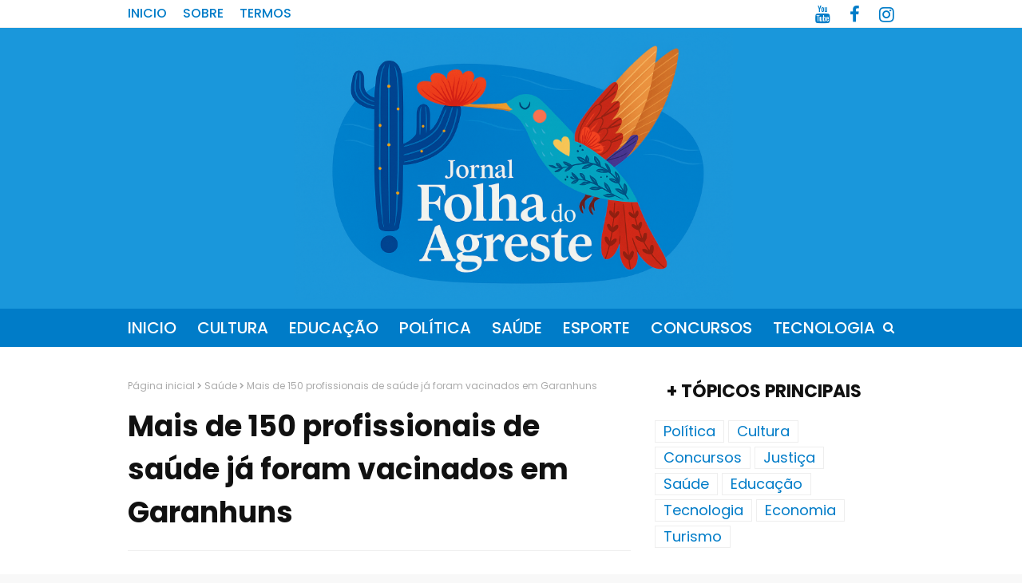

--- FILE ---
content_type: text/html; charset=UTF-8
request_url: https://www.jornalfolhadoagreste.com.br/2021/01/mais-de-150-profissionais-de-saude-ja.html
body_size: 27563
content:
<!DOCTYPE html>
<html class='ltr' dir='ltr' xmlns='http://www.w3.org/1999/xhtml' xmlns:b='http://www.google.com/2005/gml/b' xmlns:data='http://www.google.com/2005/gml/data' xmlns:expr='http://www.google.com/2005/gml/expr'>
<head>
<meta content='width=device-width, initial-scale=1, minimum-scale=1, maximum-scale=1' name='viewport'/>
<title>Mais de 150 profissionais de saúde já foram vacinados em Garanhuns</title>
<meta content='text/html; charset=UTF-8' http-equiv='Content-Type'/>
<!-- Chrome, Firefox OS and Opera -->
<meta content='#f8f8f8' name='theme-color'/>
<!-- Windows Phone -->
<meta content='#f8f8f8' name='msapplication-navbutton-color'/>
<meta content='blogger' name='generator'/>
<link href='https://www.jornalfolhadoagreste.com.br/favicon.ico' rel='icon' type='image/x-icon'/>
<link href='https://www.jornalfolhadoagreste.com.br/2021/01/mais-de-150-profissionais-de-saude-ja.html' rel='canonical'/>
<link rel="alternate" type="application/atom+xml" title="Folha do Agreste - Atom" href="https://www.jornalfolhadoagreste.com.br/feeds/posts/default" />
<link rel="alternate" type="application/rss+xml" title="Folha do Agreste - RSS" href="https://www.jornalfolhadoagreste.com.br/feeds/posts/default?alt=rss" />
<link rel="service.post" type="application/atom+xml" title="Folha do Agreste - Atom" href="https://www.blogger.com/feeds/4415254840372338170/posts/default" />

<link rel="alternate" type="application/atom+xml" title="Folha do Agreste - Atom" href="https://www.jornalfolhadoagreste.com.br/feeds/598306181195462449/comments/default" />
<!--Can't find substitution for tag [blog.ieCssRetrofitLinks]-->
<link href='https://blogger.googleusercontent.com/img/b/R29vZ2xl/AVvXsEgYmVlgvOZNMfwWnW7P1OdRdR4whN7FYXrqAt70rWl7g3_35fzeRAbuoXlgeHxsy71eMoJ6n08vb7J_6c63UTUqMyiu9sIJhJyedkWpVsPjXufFEFrw3Dq6_ZY_Gi6OhDbvfBPsCCucPKo/w640-h426/47a472d3-12f1-43ce-9baa-0fc7a2bcfc74.jpg' rel='image_src'/>
<meta content='https://www.jornalfolhadoagreste.com.br/2021/01/mais-de-150-profissionais-de-saude-ja.html' property='og:url'/>
<meta content='Mais de 150 profissionais de saúde já foram vacinados em Garanhuns' property='og:title'/>
<meta content='Site de notícias e informações da região agreste de Pernambuco' property='og:description'/>
<meta content='https://blogger.googleusercontent.com/img/b/R29vZ2xl/AVvXsEgYmVlgvOZNMfwWnW7P1OdRdR4whN7FYXrqAt70rWl7g3_35fzeRAbuoXlgeHxsy71eMoJ6n08vb7J_6c63UTUqMyiu9sIJhJyedkWpVsPjXufFEFrw3Dq6_ZY_Gi6OhDbvfBPsCCucPKo/w1200-h630-p-k-no-nu/47a472d3-12f1-43ce-9baa-0fc7a2bcfc74.jpg' property='og:image'/>
<!-- Google Fonts -->
<link href='//fonts.googleapis.com/css?family=Poppins:400,400i,500,500i,600,600i,700,700i' media='all' rel='stylesheet' type='text/css'/>
<link href='https://stackpath.bootstrapcdn.com/font-awesome/4.7.0/css/font-awesome.min.css' rel='stylesheet'/>
<link href='https://fonts.googleapis.com/css2?family=Material+Symbols+Outlined' rel='stylesheet'/>
<!-- Template Style CSS -->
<style id='page-skin-1' type='text/css'><!--
/*
-----------------------------------------------
Blogger Template Style
----------------------------------------------- */
a,abbr,acronym,address,applet,b,big,blockquote,body,caption,center,cite,code,dd,del,dfn,div,dl,dt,em,fieldset,font,form,h1,h2,h3,h4,h5,h6,html,i,iframe,img,ins,kbd,label,legend,li,object,p,pre,q,s,samp,small,span,strike,strong,sub,sup,table,tbody,td,tfoot,th,thead,tr,tt,u,ul,var{padding:0;border:0;outline:0;vertical-align:baseline;background:0 0;text-decoration:none}form,textarea,input,button{-webkit-appearance:none;-moz-appearance:none;appearance:none;border-radius:0}dl,ul{list-style-position:inside;font-weight:400;list-style:none}ul li{list-style:none}caption,th{text-align:center}img{border:none;position:relative}a,a:visited{text-decoration:none}.clearfix{clear:both}.section,.widget,.widget ul{margin:0;padding:0}a{color:#3d85c6}a img{border:0}abbr{text-decoration:none}.CSS_LIGHTBOX{z-index:999999!important}.separator a{clear:none!important;float:none!important;margin-left:0!important;margin-right:0!important}#navbar-iframe,.widget-item-control,a.quickedit,.home-link,.feed-links{display:none!important}.center{display:table;margin:0 auto;position:relative}.widget > h2,.widget > h3{display:none}body{background:#f8f8f8 url() repeat fixed top left;background-color:#f8f8f8;font-family:'Poppins',sans-serif;font-size:14px;font-weight:400;color:#333333;word-wrap:break-word;margin:0;padding:0}#outer-wrapper{margin:0 auto;background-color:#fff;box-shadow:0 0 5px rgba(0,0,0,.1)}.row{width:960px}#content-wrapper{margin:40px auto 0;overflow:hidden}#content-wrapper > .container{margin:0 -15px}#main-wrapper{float:left;overflow:hidden;width:66.66666667%;box-sizing:border-box;word-wrap:break-word;padding:0 15px;margin:0}#sidebar-wrapper{float:right;overflow:hidden;width:33.33333333%;box-sizing:border-box;word-wrap:break-word;padding:0 15px}.post-image-wrap{position:relative;display:block}.post-image-link,.about-author .avatar-container,.comments .avatar-image-container{background-color:rgba(155,155,155,0.07);color:transparent!important}.post-thumb{display:block;position:relative;width:100%;height:100%;object-fit:cover;z-index:1;transition:opacity .17s ease}.post-image-link:hover .post-thumb,.post-image-wrap:hover .post-image-link .post-thumb,.hot-item-inner:hover .post-image-link .post-thumb{opacity:.9}.post-title a{display:block}#top-bar{width:100%;height:34px;background-color:#fff;overflow:hidden;margin:0;border-bottom:1px solid #eee}#top-bar .container{margin:0 auto}.top-bar-nav{position:relative;float:left;display:block}.top-bar-nav .widget > .widget-title{display:none}.top-bar-nav ul li{float:left}.top-bar-nav ul li > a{height:36px;display:block;color:#007cc8;font-size:16px;font-weight:500;line-height:34px;text-transform:uppercase;margin:0 10px 0 0;padding:0 5px;transition:color .17s}.top-bar-nav ul li:first-child > a{padding:0 5px 0 0}.top-bar-nav ul > li:hover > a{color:#111111}.top-bar-social{position:relative;float:right;display:block}.top-bar-social .widget > .widget-title{display:none}.top-bar-social ul > li{float:left;display:inline-block}.top-bar-social ul > li > a{line-height:36px;display:block;color:#007cc8;text-decoration:none;font-size:22px;text-align:center;padding:0 7px;margin:0 0 0 10px;transition:color .17s}.top-bar-social ul > li:last-child > a{padding:0 0 0 7px}.top-bar-social ul > li:hover > a{color:#111111}.social a:before{display:inline-block;font-family:FontAwesome;font-style:normal;font-weight:400}.social .blogger a:before{content:"\f37d"}.social .facebook a:before{content:"\f09a"}.social .twitter a:before{content:"\f099"}.social .gplus a:before{content:"\f0d5"}.social .rss a:before{content:"\f09e"}.social .youtube a:before{content:"\f167"}.social .skype a:before{content:"\f17e"}.social .stumbleupon a:before{content:"\f1a4"}.social .tumblr a:before{content:"\f173"}.social .vk a:before{content:"\f189"}.social .stack-overflow a:before{content:"\f16c"}.social .github a:before{content:"\f09b"}.social .linkedin a:before{content:"\f0e1"}.social .dribbble a:before{content:"\f17d"}.social .soundcloud a:before{content:"\f1be"}.social .behance a:before{content:"\f1b4"}.social .digg a:before{content:"\f1a6"}.social .instagram a:before{content:"\f16d"}.social .pinterest a:before{content:"\f0d2"}.social .twitch a:before{content:"\f1e8"}.social .delicious a:before{content:"\f1a5"}.social .codepen a:before{content:"\f1cb"}.social .reddit a:before{content:"\f1a1"}.social .whatsapp a:before{content:"\f232"}.social .snapchat a:before{content:"\f2ac"}.social .email a:before{content:"\f0e0"}.social .external-link a:before{content:"\f35d"}.social-color .blogger a{background-color:#ff5722}.social-color .facebook a{background-color:#3b5999}.social-color .twitter a{background-color:#00acee}.social-color .gplus a{background-color:#db4a39}.social-color .youtube a{background-color:#f50000}.social-color .instagram a{background:linear-gradient(15deg,#ffb13d,#dd277b,#4d5ed4)}.social-color .pinterest a{background-color:#ca2127}.social-color .dribbble a{background-color:#ea4c89}.social-color .linkedin a{background-color:#0077b5}.social-color .tumblr a{background-color:#365069}.social-color .twitch a{background-color:#6441a5}.social-color .rss a{background-color:#ffc200}.social-color .skype a{background-color:#00aff0}.social-color .stumbleupon a{background-color:#eb4823}.social-color .vk a{background-color:#4a76a8}.social-color .stack-overflow a{background-color:#f48024}.social-color .github a{background-color:#24292e}.social-color .soundcloud a{background:linear-gradient(#ff7400,#ff3400)}.social-color .behance a{background-color:#191919}.social-color .digg a{background-color:#1b1a19}.social-color .delicious a{background-color:#0076e8}.social-color .codepen a{background-color:#000}.social-color .reddit a{background-color:#ff4500}.social-color .whatsapp a{background-color:#3fbb50}.social-color .snapchat a{background-color:#ffe700}.social-color .email a{background-color:#888}.social-color .external-link a{background-color:#1a97db}#header-wrap{position:relative;margin:0}.header-header{background-color:#fff;width:100%;height:auto;position:relative;overflow:hidden;padding:0}.header-header .container{position:relative;margin:0 auto;padding:0}.header-logo{position:relative;float:left;width:auto;max-width:100%;max-height:90px;margin:0;padding:15px 0}.header-logo .header-image-wrapper{display:block}.header-logo img{max-width:100%;max-height:90px;margin:0}.header-logo h1{color:#111111;font-size:20px;line-height:1.4em;margin:0}.header-logo p{font-size:12px;margin:5px 0 0}.header-ads{position:relative;float:right}.header-ads .widget > .widget-title{display:none}.header-ads .widget{max-width:100%}.header-ads .widget .widget-content{width:728px;max-width:100%;max-height:90px;line-height:1}
.header-marca{position:relative;margin:0 auto; width:94%; height:auto;padding:5px;}.header-marca .widget > .widget-title{display:none}.header-marca .widget{max-width:90%}.header-marca .widget .widget-content{max-width:90%;max-height:90px;line-height:1;}
.header-menu{position:relative;width:100%;height:48px;background-color:#007cc8;z-index:10;font-size:20px;margin:0}.header-menu .container{position:relative;margin:0 auto;padding:0}#main-menu .widget,#main-menu .widget > .widget-title{display:none}#main-menu .show-menu{display:block}#main-menu{position:relative;height:48px;z-index:15}#main-menu ul > li{float:left;position:relative;margin:0;padding:0;transition:background .17s}#main-menu ul > li > a{position:relative;color:#ffffff;font-size:20px;font-weight:500;text-transform:uppercase;line-height:48px;display:inline-block;margin:0;padding:0 13px;transition:color .17s ease}#main-menu ul#main-menu-nav > li:first-child > a{padding:0 13px 0 0}#main-menu ul > li:hover > a{color:#111}#main-menu ul > li > ul{position:absolute;float:left;left:0;top:48px;width:180px;background-color:#1a97db;z-index:99999;margin:0;padding:0;box-shadow:0 3px 5px rgba(0,0,0,0.2);visibility:hidden;opacity:0}#main-menu ul > li > ul > li > ul{position:absolute;float:left;top:0;left:100%;margin:0}#main-menu ul > li > ul > li{display:block;float:none;position:relative;transition:all .17s ease}#main-menu ul > li > ul > li a{display:block;height:36px;font-size:12px;color:#fff;line-height:36px;box-sizing:border-box;margin:0;padding:0 15px;transition:all .17s ease}#main-menu ul > li > ul > li:hover{background-color:rgba(0,0,0,0.2)}#main-menu ul > li > ul > li:hover > a{color:#007cc8}#main-menu ul > li.has-sub > a:after{content:'\f107';float:right;font-family:FontAwesome;font-size:14px;font-weight:400;margin:0 0 0 3px}#main-menu ul > li > ul > li.has-sub > a:after{content:'\f105';float:right;margin:0}#main-menu .mega-menu{position:static!important}#main-menu .mega-menu > ul{width:100%;box-sizing:border-box;padding:20px 10px}#main-menu .mega-menu > ul.mega-menu-inner{overflow:hidden}#main-menu ul > li:hover > ul,#main-menu ul > li > ul > li:hover > ul{visibility:visible;opacity:1}#main-menu ul ul{transition:all .17s ease}.mega-menu-inner .mega-item{float:left;width:25%;box-sizing:border-box;padding:0 10px}.mega-menu-inner .mega-content{position:relative;width:100%;overflow:hidden;padding:0}.mega-content .post-image-wrap{width:100%;height:140px;overflow:hidden}.mega-content .post-image-link{width:100%;height:100%;z-index:1;display:block;position:relative;overflow:hidden}.mega-content .post-title{position:relative;font-size:18px;font-weight:700;line-height:1.5em;margin:7px 0 5px}.mega-content .post-title a{display:block;color:#fff;transition:color .17s}.mega-content:hover .post-title a{color:#ef411d}.mega-content .post-meta{color:#aaa}.no-posts{float:left;width:100%;height:100px;line-height:100px;text-align:center}.mega-menu .no-posts{line-height:60px;color:#111111}.show-search,.hide-search{position:absolute;right:0;top:0;display:block;width:48px;height:48px;line-height:48px;z-index:20;color:#ffffff;font-size:15px;text-align:right;cursor:pointer;transition:color .17s ease}.show-search:before{content:"\f002";font-family:FontAwesome;font-weight:400}.hide-search:before{content:"\f00d";font-family:FontAwesome;font-weight:400}.show-search:hover,.hide-search:hover{color:#fff}#nav-search{display:none;position:absolute;left:0;top:0;width:100%;height:48px;z-index:99;background-color:#007cc8;box-sizing:border-box;padding:0}#nav-search .search-form{width:100%;height:48px;background-color:rgba(0,0,0,0);line-height:48px;overflow:hidden;padding:0}#nav-search .search-input{width:100%;height:48px;font-family:inherit;color:#ffffff;margin:0;padding:0 70px 0 0;background-color:rgba(0,0,0,0);font-weight:bold;font-size:20px;font-weight:400;box-sizing:border-box;border:0}#nav-search .search-input:focus{font-weight:bold;color:#333;outline:none}.slide-menu-toggle{display:none;position:absolute;line-height:48px;height:48px;width:48px;top:0;left:0;font-family:FontAwesome;color:#fff;font-size:20px;font-weight:700;text-align:left;cursor:pointer;z-index:4;padding:0}.slide-menu-toggle:before{content:"\f0c9"}.nav-active .slide-menu-toggle:before{content:"\f00d"}.mobile-menu{display:none;position:absolute;top:48px;left:0;width:100%;background-color:#1a97db;box-sizing:border-box;padding:20px;border-top:1px solid rgba(255,255,255,0.08);visibility:hidden;opacity:0;transform-origin:0 0;transform:scaleY(0);transition:all .17s ease}.nav-active .mobile-menu{visibility:visible;opacity:1;transform:scaleY(1)}.mobile-menu > ul{margin:0}.mobile-menu .m-sub{display:none;padding:0}.mobile-menu ul li{position:relative;display:block;overflow:hidden;float:left;width:100%;font-size:13px;font-weight:500;text-transform:uppercase;line-height:38px;margin:0;padding:0}.mobile-menu > ul li ul{overflow:hidden}.mobile-menu ul li a{color:#fff;padding:0;display:block;transition:all .17s ease}.mobile-menu ul li.has-sub .submenu-toggle{position:absolute;top:0;right:0;color:#fff;cursor:pointer}.mobile-menu ul li.has-sub .submenu-toggle:after{content:'\f105';font-family:FontAwesome;font-weight:400;float:right;width:34px;font-size:16px;text-align:center;transition:all .17s ease}.mobile-menu ul li.has-sub.show > .submenu-toggle:after{transform:rotate(90deg)}.mobile-menu > ul > li > ul > li > a{color:#fff;opacity:.7;padding:0 0 0 15px}.mobile-menu > ul > li > ul > li > ul > li > a{color:#fff;opacity:.7;padding:0 0 0 30px}.mobile-menu ul li a:hover,.mobile-menu ul > li > .submenu-toggle:hover{color:#007cc8}.post-meta{overflow:hidden;color:#007cc8;font-size:11px;font-weight:500;text-transform:uppercase;padding:0 1px}.post-meta .post-author,.post-meta .post-date{float:left;display:inline-block;margin:0 10px 0 0}.post-meta .post-author:before,.post-meta .post-date:before{font-family:FontAwesome;font-weight:400;margin:0 3px 0 0}.post-meta .post-author:before{content:'\f007'}.post-meta .post-date:before{content:'\f017'}.post-meta a{color:#007cc8;transition:color .17s}.post-meta a:hover{color:#111111}#hot-wrapper{margin:0 auto}#hot-section .widget,#hot-section .widget > .widget-title{display:none}#hot-section .show-hot{display:block!important}#hot-section .show-hot .widget-content{position:relative;overflow:hidden;height:360px;margin:40px 0 0;  background-color:#000; padding:5px}.hot-loader{position:relative;height:100%;overflow:hidden;display:block}.hot-loader:after{content:'';position:absolute;top:50%;left:50%;width:26px;height:26px;margin:-15px 0 0 -15px;border:2px solid #ddd;border-left-color:#007cc8;border-top-color:#007cc8;border-radius:100%;animation:spinner .8s infinite linear;transform-origin:center}@-webkit-keyframes spinner {0%{-webkit-transform:rotate(0deg);transform:rotate(0deg)}to{-webkit-transform:rotate(1turn);transform:rotate(1turn)}}@keyframes spinner {0%{-webkit-transform:rotate(0deg);transform:rotate(0deg)}to{-webkit-transform:rotate(1turn);transform:rotate(1turn)}}ul.hot-posts{position:relative;overflow:hidden;height:360px;margin:0 -5px}.hot-posts .hot-item{position:relative;float:left;width:25%;height:175px;overflow:hidden;box-sizing:border-box;padding:0 5px}.hot-posts .hot-item.item-0{width:50%;height:360px}.hot-posts .hot-item.item-1,.hot-posts .hot-item.item-2{margin:0 0 10px}.hot-item-inner{position:relative;float:left;width:100%;height:100%;overflow:hidden;display:block}.hot-posts .post-image-link{width:100%;height:100%;position:relative;overflow:hidden;display:block}.hot-posts .post-info{position:absolute;bottom:0;left:0;width:100%;background-image:linear-gradient(rgba(0,0,0,0),#000);overflow:hidden;z-index:5;box-sizing:border-box;padding:20px}.hot-posts .post-title{font-size:16px;font-weight:500;display:block;line-height:1.5em;margin:10px 0 5px}.hot-posts .item-0 .post-title{font-size:21px;margin:10px 0}.hot-posts .post-title a{color:#fff;display:block}.hot-posts .post-meta,.hot-posts .post-meta a{color:#fff}.show-hot .no-posts{position:absolute;top:calc(50% - 50px);left:0;width:100%}.queryMessage{overflow:hidden;background-color:#f2f2f2;color:#111111;font-size:13px;font-weight:400;padding:8px 10px;margin:0 0 25px}.queryMessage .query-info{margin:0 5px}.queryMessage .search-query,.queryMessage .search-label{font-weight:700;text-transform:uppercase}.queryMessage .search-query:before,.queryMessage .search-label:before{content:"\201c"}.queryMessage .search-query:after,.queryMessage .search-label:after{content:"\201d"}.queryMessage a.show-more{float:right;color:#ef411d;text-decoration:underline;transition:opacity .17s}.queryMessage a.show-more:hover{opacity:.8}.queryEmpty{font-size:13px;font-weight:400;padding:10px 0;margin:0 0 25px;text-align:center}.title-wrap{position:relative;float:left;width:100%;height:32px;background-color:#007cc8;display:block;margin:0 0 20px}.title-wrap > h3{position:relative;display:block;height:32px;font-size:12px;color:#fff;font-weight:500;line-height:32px;text-align:center;text-transform:uppercase;padding:0;margin:0}.custom-widget li{overflow:hidden;margin:20px 0 0}.custom-widget li:first-child{padding:0;margin:0;border:0}.custom-widget .post-image-link{position:relative;width:80px;height:70px;float:left;overflow:hidden;display:block;vertical-align:middle;margin:0 12px 0 0}.custom-widget .post-info{overflow:hidden}.custom-widget .post-title{overflow:hidden;font-size:13px;font-weight:500;line-height:1.5em;margin:0 0 3px}.custom-widget .post-title a{display:block;color:#111111;transition:color .17s}.custom-widget li:hover .post-title a{color:#ef411d}.index-post-wrap{position:relative;float:left;width:100%}.blog-post{display:block;overflow:hidden;word-wrap:break-word}.home-title{position:relative;font-size:15px;color:#111111;font-weight:500;line-height:15px;text-transform:uppercase;margin:0 0 20px}.home-title:before{content:'';position:absolute;z-index:1}.home-title span{position:relative;z-index:5}.grid-posts{display:flex;flex-wrap:wrap;margin:0 -15px}.index-post{display:block;width:50%;box-sizing:border-box;padding:0 15px;margin:0 0 40px}.index-post .post-image-wrap{float:left;width:100%;height:180px;overflow:hidden;margin:0 0 10px}.index-post .post-image-wrap .post-image-link{width:100%;height:100%;position:relative;display:block;z-index:1;overflow:hidden}.post-tag{position:absolute;top:20px;left:20px;height:18px;z-index:5;background-color:#007cc8;color:#fff;font-size:10px;line-height:18px;font-weight:500;text-transform:uppercase;padding:0 7px}.index-post .post-info{float:left;width:100%;overflow:hidden}.index-post .post-info > h2{font-size:19px;font-weight:500;line-height:1.5em;text-decoration:none;margin:0}.index-post .post-info > h2 > a{display:block;color:#111111;transition:color .17s}.index-post .post-info > h2:hover > a{color:#ef411d}.widget iframe,.widget img{max-width:100%}.date-header{display:block;overflow:hidden;font-weight:400;margin:0!important;padding:0}.index-post .post-meta{margin:10px 0 0}.post-snippet{position:relative;display:block;overflow:hidden;font-size:13px;line-height:1.6em;font-weight:400;margin:7px 0 0}a.read-more{display:inline-block;color:#007cc8;font-size:13px;font-weight:500;text-transform:uppercase;margin:15px 0 0;transition:color .17s ease}a.read-more:after{content:'\f178';font-family:FontAwesome;font-weight:400;margin:0 0 0 5px}a.read-more:hover{color:#111111}#breadcrumb{font-size:12px;font-weight:400;color:#aaa;margin:0 0 15px}#breadcrumb a{color:#aaa;transition:color .17s}#breadcrumb a:hover{color:#ef411d}#breadcrumb a,#breadcrumb em{display:inline-block}#breadcrumb .delimiter:after{content:'\f054';font-family:FontAwesome;font-size:8px;font-weight:400;font-style:normal;vertical-align:middle;margin:0 3px}.item-post h1.post-title{color:#111111;font-size:36px;line-height:1.5em;font-weight:700;position:relative;display:block;margin:0 0 15px;padding:0}.static_page .item-post h1.post-title{margin:0}.item-post .post-body{width:100%;font-size:15px;line-height:1.5em;overflow:hidden;padding:20px 0 0;margin:20px 0 0;border-top:1px solid #eee}.item-post .post-outer{padding:0}.item-post .post-body img{max-width:100%}.main .widget{margin:0}.main .Blog{border-bottom-width:0}.post-footer{position:relative;float:left;width:100%;margin:20px 0 0}.inline-ad{position:relative;display:block;max-height:60px;margin:0 0 30px}.inline-ad > ins{display:block!important;margin:0 auto!important}.item .inline-ad{float:left;width:100%;margin:20px 0 0}.item-post-wrap > .inline-ad{margin:0 0 20px}.post-labels{overflow:hidden;height:auto;position:relative;margin:0 0 20px;padding:0}.post-labels span,.post-labels a{float:left;height:22px;background-color:#f2f2f2;color:#111111;font-size:12px;line-height:22px;font-weight:400;margin:0;padding:0 10px}.post-labels span{background-color:#007cc8;color:#fff}.post-labels a{margin:0 0 0 5px;transition:all .17s ease}.post-labels a:hover{background-color:#007cc8;color:#fff;border-color:#007cc8}.post-reactions{height:28px;display:block;margin:0 0 15px}.post-reactions span{float:left;color:#111111;font-size:11px;line-height:25px;text-transform:uppercase;font-weight:500}.reactions-inner{float:left;margin:0;height:28px}.post-share{position:relative;overflow:hidden;line-height:0;margin:0 0 30px}ul.share-links{position:relative}.share-links li{width:70px;float:left;box-sizing:border-box;margin:0 5px 0 0}.share-links li a{float:left;display:inline-block;cursor:pointer;width:100%;height:32px;line-height:32px;color:#fff;font-weight:400;font-size:15px;text-align:center;box-sizing:border-box;opacity:1;transition:all .17s ease}.share-links li a:hover{opacity:.8}ul.post-nav{position:relative;overflow:hidden;display:block;margin:0 0 30px}.post-nav li{display:inline-block;width:50%}.post-nav .post-prev{float:left;text-align:left;box-sizing:border-box;padding:0 10px}.post-nav .post-next{float:right;text-align:right;box-sizing:border-box;padding:0 10px}.post-nav li a{color:#111111;line-height:1.4em;display:block;overflow:hidden;transition:color .17s}.post-nav li:hover a{color:#ef411d}.post-nav li span{display:block;font-size:11px;color:#aaa;font-weight:700;text-transform:uppercase;padding:0 0 2px}.post-nav .post-prev span:before{content:"\f053";float:left;font-family:FontAwesome;font-size:10px;font-weight:400;text-transform:none;margin:0 2px 0 0}.post-nav .post-next span:after{content:"\f054";float:right;font-family:FontAwesome;font-size:10px;font-weight:400;text-transform:none;margin:0 0 0 2px}.post-nav p{font-size:12px;font-weight:400;line-height:1.4em;margin:0}.post-nav .post-nav-active p{color:#aaa}.about-author{position:relative;display:block;overflow:hidden;background-color:#f9f9f9;padding:20px;margin:0 0 30px}.about-author .avatar-container{position:relative;float:left;width:80px;height:80px;background-color:rgba(255,255,255,0.05);overflow:hidden;margin:0 15px 0 0}.about-author .author-avatar{float:left;width:100%;height:100%}.author-name{overflow:hidden;display:inline-block;font-size:12px;font-weight:500;text-transform:uppercase;line-height:14px;margin:7px 0 3px}.author-name span{color:#111111}.author-name a{color:#007cc8;transition:opacity .17s}.author-name a:hover{opacity:.8}.author-description{display:block;overflow:hidden;font-size:12px;font-weight:400;line-height:1.6em}.author-description a:hover{text-decoration:underline}#related-wrap{overflow:hidden;margin:0 0 30px}#related-wrap .related-tag{display:none}.related-ready{float:left;width:100%}.related-ready .loader{height:178px}ul.related-posts{position:relative;overflow:hidden;margin:0 -10px;padding:0}.related-posts .related-item{width:33.33333333%;position:relative;overflow:hidden;float:left;display:block;box-sizing:border-box;padding:0 10px;margin:0}.related-posts .post-image-link{width:100%;height:130px;position:relative;overflow:hidden;display:block}.related-posts .post-title{font-size:13px;font-weight:400;line-height:1.5em;display:block;margin:7px 0 5px}.related-posts .post-title a{color:#111111;transition:color .17s}.related-posts .related-item:hover .post-title a{color:#ef411d}#blog-pager{float:left;width:100%;overflow:hidden;clear:both;margin:0 0 40px}.blog-pager a,.blog-pager span{float:left;display:block;min-width:36px;height:36px;background-color:#f2f2f2;color:#111111;font-size:12px;font-weight:500;line-height:36px;text-align:center;box-sizing:border-box;padding:0 10px;margin:0 5px 0 0;border-radius:3px;transition:all .17s ease}.blog-pager span.page-dots{min-width:20px;background-color:#fff;font-size:16px;color:#333333;font-weight:400;line-height:32px;padding:0}.blog-pager .page-of{display:none;width:auto;float:right;border-color:rgba(0,0,0,0);margin:0}.blog-pager .page-active,.blog-pager a:hover{background-color:#007cc8;color:#fff;border-color:#007cc8}.blog-pager .page-prev:before,.blog-pager .page-next:before{font-family:FontAwesome;font-size:11px;font-weight:400}.blog-pager .page-prev:before{content:'\f053'}.blog-pager .page-next:before{content:'\f054'}.blog-pager .blog-pager-newer-link,.blog-pager .blog-pager-older-link{float:left;display:inline-block;width:auto;padding:0 10px;margin:0}.blog-pager .blog-pager-older-link{float:right}.archive #blog-pager,.home .blog-pager .blog-pager-newer-link,.home .blog-pager .blog-pager-older-link{display:none}.blog-post-comments{display:none;margin:0 0 30px}.blog-post-comments .comments-title{margin:0 0 20px}.comments-system-disqus .comments-title,.comments-system-facebook .comments-title{margin:0}#comments{margin:0}#gpluscomments{float:left!important;width:100%!important;margin:0 0 25px!important}#gpluscomments iframe{float:left!important;width:100%}.comments{display:block;clear:both;margin:0;color:#111111}.comments .comment-thread > ol{padding:0}.comments > h3{font-size:13px;font-weight:400;font-style:italic;padding-top:1px}.comments .comments-content .comment{list-style:none;margin:0;padding:0 0 8px}.comments .comments-content .comment:first-child{padding-top:0}.facebook-tab,.fb_iframe_widget_fluid span,.fb_iframe_widget iframe{width:100%!important}.comments .item-control{position:static}.comments .avatar-image-container{float:left;overflow:hidden;position:absolute}.comments .avatar-image-container,.comments .avatar-image-container img{height:35px;max-height:35px;width:35px;max-width:35px;border-radius:100%}.comments .comment-block{overflow:hidden;padding:0 0 10px}.comments .comment-block,.comments .comments-content .comment-replies{margin:0 0 0 50px}.comments .comments-content .inline-thread{padding:0}.comments .comment-actions{float:left;width:100%;position:relative;margin:0}.comments .comments-content .comment-header{font-size:15px;display:block;overflow:hidden;clear:both;margin:0 0 3px;padding:0 0 5px;border-bottom:1px dashed #d6d6d6}.comments .comments-content .comment-header a{color:#111111;transition:color .17s}.comments .comments-content .comment-header a:hover{color:#ef411d}.comments .comments-content .user{font-style:normal;font-weight:500;display:block}.comments .comments-content .icon.blog-author{display:none}.comments .comments-content .comment-content{float:left;font-size:13px;color:#5E5E5E;font-weight:400;text-align:left;line-height:1.4em;margin:5px 0 9px}.comments .comment .comment-actions a{margin-right:5px;padding:2px 5px;color:#111111;font-weight:400;background-color:#f2f2f2;font-size:10px;transition:all .17s ease}.comments .comment .comment-actions a:hover{color:#fff;background-color:#007cc8;border-color:#007cc8;text-decoration:none}.comments .comments-content .datetime{float:left;font-size:11px;font-weight:400;color:#aaa;position:relative;padding:0 1px;margin:4px 0 0;display:block}.comments .comments-content .datetime a,.comments .comments-content .datetime a:hover{color:#aaa}.comments .thread-toggle{margin-bottom:4px}.comments .thread-toggle .thread-arrow{height:7px;margin:0 3px 2px 0}.comments .thread-count a,.comments .continue a{transition:opacity .17s}.comments .thread-count a:hover,.comments .continue a:hover{opacity:.8}.comments .thread-expanded{padding:5px 0 0}.comments .thread-chrome.thread-collapsed{display:none}.thread-arrow:before{content:'';font-family:FontAwesome;color:#111111;font-weight:400;margin:0 2px 0 0}.comments .thread-expanded .thread-arrow:before{content:'\f0d7'}.comments .thread-collapsed .thread-arrow:before{content:'\f0da'}.comments .comments-content .comment-thread{margin:0}.comments .continue a{padding:0 0 0 60px;font-weight:400}.comments .comments-content .loadmore.loaded{margin:0;padding:0}.comments .comment-replybox-thread{margin:0}.comments .comments-content .loadmore,.comments .comments-content .loadmore.loaded{display:none}#comment-editor{margin:0 0 20px}.post-body h1,.post-body h2,.post-body h3,.post-body h4,.post-body h5,.post-body h6{color:#111111;font-weight:700;margin:0 0 15px}.post-body h1,.post-body h2{font-size:24px}.post-body h3{font-size:21px}.post-body h4{font-size:18px}.post-body h5{font-size:16px}.post-body h6{font-size:13px}blockquote{font-style:italic;padding:10px;margin:0;border-left:4px solid #007cc8}blockquote:before,blockquote:after{display:inline-block;font-family:FontAwesome;font-style:normal;font-weight:400;color:#aaa;line-height:1}blockquote:before{content:'\f10d';margin:0 10px 0 0}blockquote:after{content:'\f10e';margin:0 0 0 10px}.widget .post-body ul,.widget .post-body ol{line-height:1.5;font-weight:400}.widget .post-body li{margin:5px 0;padding:0;line-height:1.5}.post-body ul{padding:0 0 0 20px}.post-body ul li:before{content:"\f105";font-family:FontAwesome;font-size:13px;font-weight:400;margin:0 5px 0 0}.post-body u{text-decoration:underline}.post-body a{transition:color .17s ease}.post-body strike{text-decoration:line-through}.contact-form{overflow:hidden}.contact-form .widget-title{display:none}.contact-form .contact-form-name{width:calc(50% - 5px)}.contact-form .contact-form-email{width:calc(50% - 5px);float:right}.sidebar .widget{position:relative;overflow:hidden;background-color:#fff;box-sizing:border-box;padding:0;margin:0 0 35px}.sidebar .widget-title{position:relative;float:left;width:100%;height:32px;display:block;margin:0 0 20px}.sidebar .widget-title > h3{position:relative;display:block;height:32px;font-size:22px;color:#111;font-weight:700;line-height:32px;text-align:left;text-transform:uppercase;padding:0 15px;margin:0;border-radius:2px 2px 0 0}.sidebar .widget-content{float:left;width:100%;margin:0}ul.social-counter{margin:0 -5px}.social-counter li{float:left;width:25%;box-sizing:border-box;padding:0 5px;margin:10px 0 0}.social-counter li:nth-child(1),.social-counter li:nth-child(2),.social-counter li:nth-child(3),.social-counter li:nth-child(4){margin-top:0}.social-counter li a{display:block;height:40px;font-size:22px;color:#007cc8;text-align:center;line-height:40px;border:1px solid #eee;transition:color .17s}.social-counter li a:hover{color:#111111}.list-label li{position:relative;display:block;padding:7px 0;border-top:1px dotted #ebebeb}.list-label li:first-child{padding-top:0;border-top:0}.list-label li:last-child{padding-bottom:0;border-bottom:0}.list-label li a{display:block;color:#111111;font-size:14px;font-weight:700;text-transform:capitalize;transition:color .17s}.list-label li a:before{content:"\f054";float:left;color:#111111;font-weight:400;font-family:FontAwesome;font-size:8px;margin:6px 3px 0 0;transition:color .17s}.list-label li a:hover{color:#ef411d}.list-label .label-count{position:relative;float:right;width:16px;height:16px;background-color:#007cc8;color:#fff;font-size:16px;font-weight:400;text-align:center;line-height:16px}.cloud-label li{position:relative;float:left;margin:0 5px 5px 0}.cloud-label li a{display:block;height:26px;color:#007cc8;font-size:18px;line-height:26px;font-weight:400;padding:0 10px;border:1px solid #eee;transition:all .17s ease}.cloud-label li a:hover{color:#fff;background-color:#007cc8;border-color:#007cc8}.cloud-label .label-count{display:none}.sidebar .FollowByEmail > .widget-title > h3{margin:0}.FollowByEmail .widget-content{position:relative;overflow:hidden;background-color:#fff;text-align:center;font-weight:400;box-sizing:border-box;padding:20px;border-radius:2px;border:1px solid #eee}.FollowByEmail .widget-content > h3{font-size:18px;color:#111111;font-weight:500;text-transform:uppercase;margin:0 0 13px}.FollowByEmail .before-text{font-size:13px;line-height:1.5em;margin:0 0 15px;display:block;padding:0 10px;overflow:hidden}.FollowByEmail .widget-content:after{content:'\f0e0';position:absolute;right:-15px;top:-15px;font-family:FontAwesome;font-size:50px;color:#007cc8;opacity: .5;transform:rotate(21deg)}.FollowByEmail .follow-by-email-inner{position:relative}.FollowByEmail .follow-by-email-inner .follow-by-email-address{width:100%;height:32px;color:#111111;font-size:11px;font-family:inherit;padding:0 10px;margin:0 0 10px;box-sizing:border-box;border:1px solid #eee;transition:ease .17s}.FollowByEmail .follow-by-email-inner .follow-by-email-submit{width:100%;height:32px;font-family:inherit;font-size:11px;color:#fff;background-color:#007cc8;text-transform:uppercase;text-align:center;font-weight:500;cursor:pointer;margin:0;border:0;transition:opacity .17s ease}.FollowByEmail .follow-by-email-inner .follow-by-email-submit:hover{opacity:.85}#ArchiveList ul.flat li{color:#111111;font-size:13px;font-weight:400;padding:7px 0;border-bottom:1px dotted #eaeaea}#ArchiveList ul.flat li:first-child{padding-top:0}#ArchiveList ul.flat li:last-child{padding-bottom:0;border-bottom:0}#ArchiveList .flat li > a{display:block;color:#111111;transition:color .17s}#ArchiveList .flat li > a:hover{color:#ef411d}#ArchiveList .flat li > a:before{content:"\f054";float:left;color:#161619;font-weight:400;font-family:FontAwesome;font-size:6px;margin:6px 3px 0 0;display:inline-block;transition:color .17s}#ArchiveList .flat li > a > span{position:relative;float:right;width:16px;height:16px;background-color:#007cc8;color:#fff;font-size:11px;font-weight:400;text-align:center;line-height:16px}.PopularPosts .post{overflow:hidden;margin:20px 0 0}.PopularPosts .post:first-child{padding:0;margin:0;border:0}.PopularPosts .post-image-link{position:relative;width:80px;height:70px;float:left;overflow:hidden;display:block;vertical-align:middle;margin:0 12px 0 0}.PopularPosts .post-info{overflow:hidden}.PopularPosts .post-title{font-size:13px;font-weight:500;line-height:1.5em;margin:0 0 3px}.PopularPosts .post-title a{display:block;color:#111111;transition:color .17s}.PopularPosts .post:hover .post-title a{color:#ef411d}.PopularPosts .post-date:before{font-size:10px}.FeaturedPost .post-image-link{display:block;position:relative;width:100%;height:180px;overflow:hidden;margin:0 0 10px}.FeaturedPost .post-title{font-size:16px;overflow:hidden;font-weight:400;line-height:1.5em;margin:0 0 5px}.FeaturedPost .post-title a{color:#111111;display:block;transition:color .17s ease}.FeaturedPost .post-title a:hover{color:#ef411d}.Text{font-size:13px}.contact-form-widget form{font-weight:400}.contact-form-name{float:left;width:100%;height:30px;font-family:inherit;font-size:13px;line-height:30px;box-sizing:border-box;padding:5px 10px;margin:0 0 10px;border:1px solid #ebebeb;border-radius:2px}.contact-form-email{float:left;width:100%;height:30px;font-family:inherit;font-size:13px;line-height:30px;box-sizing:border-box;padding:5px 10px;margin:0 0 10px;border:1px solid #ebebeb;border-radius:2px}.contact-form-email-message{float:left;width:100%;font-family:inherit;font-size:13px;box-sizing:border-box;padding:5px 10px;margin:0 0 10px;border:1px solid #ebebeb;border-radius:2px}.contact-form-button-submit{float:left;width:100%;height:30px;background-color:#007cc8;font-size:13px;color:#fff;line-height:30px;cursor:pointer;box-sizing:border-box;padding:0 10px;margin:0;border:0;border-radius:2px;transition:background .17s ease}.contact-form-button-submit:hover{background-color:#1a97db}.contact-form-error-message-with-border{float:left;width:100%;background-color:#fbe5e5;font-size:11px;text-align:center;line-height:11px;padding:3px 0;margin:10px 0;box-sizing:border-box;border:1px solid #fc6262}.contact-form-success-message-with-border{float:left;width:100%;background-color:#eaf6ff;font-size:11px;text-align:center;line-height:11px;padding:3px 0;margin:10px 0;box-sizing:border-box;border:1px solid #5ab6f9}.contact-form-cross{margin:0 0 0 3px}.contact-form-error-message,.contact-form-success-message{margin:0}.BlogSearch .search-input{float:left;width:75%;height:30px;background-color:#fff;font-weight:400;font-size:13px;line-height:30px;box-sizing:border-box;padding:5px 10px;border:1px solid #ebebeb;border-right-width:0;border-radius:2px 0 0 2px}.BlogSearch .search-action{float:right;width:25%;height:30px;font-family:inherit;font-size:13px;line-height:30px;cursor:pointer;box-sizing:border-box;background-color:#007cc8;color:#fff;padding:0 5px;border:0;border-radius:0 2px 2px 0;transition:background .17s ease}.BlogSearch .search-action:hover{background-color:#1a97db}.Profile .profile-img{float:left;width:80px;height:80px;margin:0 15px 0 0;transition:all .17s ease}.Profile .profile-datablock{margin:0}.Profile .profile-data .g-profile{display:block;font-size:18px;color:#111111;font-weight:700;margin:0 0 5px;transition:color .17s ease}.Profile .profile-data .g-profile:hover{color:#ef411d}.Profile .profile-info > .profile-link{color:#111111;font-size:11px;margin:5px 0 0;transition:color .17s ease}.Profile .profile-info > .profile-link:hover{color:#ef411d}.Profile .profile-datablock .profile-textblock{display:none}.common-widget .LinkList ul li,.common-widget .PageList ul li{width:calc(50% - 5px);padding:7px 0 0}.common-widget .LinkList ul li:nth-child(odd),.common-widget .PageList ul li:nth-child(odd){float:left}.common-widget .LinkList ul li:nth-child(even),.common-widget .PageList ul li:nth-child(even){float:right}.common-widget .LinkList ul li a,.common-widget .PageList ul li a{display:block;color:#111111;font-size:13px;font-weight:400;transition:color .17s ease}.common-widget .LinkList ul li a:hover,.common-widget .PageList ul li a:hover{color:#ef411d}.common-widget .LinkList ul li:first-child,.common-widget .LinkList ul li:nth-child(2),.common-widget .PageList ul li:first-child,.common-widget .PageList ul li:nth-child(2){padding:0}#footer-wrapper{background-color:#1a97db}#footer-wrapper .container{position:relative;overflow:hidden;margin:0 auto;padding:25px 0}.footer-widgets-wrap{position:relative;display:flex;margin:0 -15px}#footer-wrapper .footer{display:inline-block;float:left;width:33.33333333%;box-sizing:border-box;padding:0 15px}#footer-wrapper .footer .widget{float:left;width:100%;padding:0;margin:25px 0 0}#footer-wrapper .footer .Text{margin:10px 0 0}#footer-wrapper .footer .widget:first-child{margin:0}.footer .widget > .widget-title > h3{position:relative;color:#ffffff;font-size:22px;line-height:14px;font-weight:700;text-transform:uppercase;margin:0 0 25px}.footer .custom-widget .post-title a,.footer .PopularPosts .post-title a,.footer .FeaturedPost .post-title a,.footer .LinkList ul li a,.footer .PageList ul li a,.footer .Profile .profile-data .g-profile,.footer .Profile .profile-info > .profile-link{color:#ffffff}.footer .custom-widget .post-title a:hover,.footer .PopularPosts .post-title a:hover,.footer .FeaturedPost .post-title a:hover,.footer .LinkList ul li a:hover,.footer .PageList ul li a:hover,.footer .Profile .profile-data .g-profile:hover,.footer .Profile .profile-info > .profile-link:hover{color:#007cc8}.footer .no-posts{color:#ffffff}.footer .post-meta{color:#aaa}.footer .FollowByEmail .widget-content > h3{color:#ffffff}.footer .FollowByEmail .widget-content{background-color:rgba(255,255,255,0.05);border-color:rgba(255,255,255,0.05)}.footer .FollowByEmail .before-text,#footer-wrapper .footer .Text{color:#aaa}.footer .FollowByEmail .follow-by-email-inner .follow-by-email-submit:hover{background:#1a97db}.footer .FollowByEmail .follow-by-email-inner .follow-by-email-address{background-color:rgba(255,255,255,0.05);color:#ffffff;border-color:rgba(255,255,255,0.05)}.footer #ArchiveList .flat li > a{color:#ffffff; font-size:16px}.footer .list-label li,.footer .BlogArchive #ArchiveList ul.flat li{border-color:rgba(255,255,255,0.05)}.footer .list-label li:first-child{padding-top:0}.footer .list-label li a,.footer .list-label li a:before,.footer #ArchiveList .flat li > a,.footer #ArchiveList .flat li > a:before{color:#ffffff}.footer .list-label li > a:hover,.footer #ArchiveList .flat li > a:hover{color:#007cc8}.footer .list-label .label-count,.footer #ArchiveList .flat li > a > span{background-color:rgba(255,255,255,0.05);color:#ffffff}.footer .cloud-label li a{border-color:rgba(255,255,255,0.05);color:#ffffff}.footer .cloud-label li a:hover{background-color:#007cc8;color:#fff}.footer .BlogSearch .search-input{background-color:rgba(255,255,255,0.05);color:#ffffff;border-color:rgba(255,255,255,0.05)}.footer .contact-form-name,.footer .contact-form-email,.footer .contact-form-email-message{background-color:rgba(255,255,255,0.05);color:#ffffff;border-color:rgba(255,255,255,0.05)}.footer .BlogSearch .search-action:hover,.footer .FollowByEmail .follow-by-email-inner .follow-by-email-submit:hover,.footer .contact-form-button-submit:hover{background-color:rgba(0,0,0,0.3)}#sub-footer-wrapper{background-color:rgba(0,0,0,0.2);color:#ffffff;display:block;padding:0;width:100%;overflow:hidden}#sub-footer-wrapper .container{overflow:hidden;margin:0 auto;padding:10px 0}#sub-footer-wrapper .copyright-area{font-size:12px;display:block;height:34px;line-height:34px;text-align:center;text-transform:uppercase;font-weight:400}#sub-footer-wrapper .copyright-area a{color:#007cc8;transition:color .17s}.hidden-widgets{display:none;visibility:hidden}.back-top{display:none;z-index:1010;width:32px;height:32px;position:fixed;bottom:25px;right:25px;cursor:pointer;overflow:hidden;font-size:13px;color:#fff;text-align:center;line-height:32px}.back-top:before{content:'';position:absolute;top:0;left:0;right:0;bottom:0;background-color:#007cc8;opacity:.5;transition:opacity .17s ease}.back-top:after{content:'\f077';position:relative;font-family:FontAwesome;font-weight:400;opacity:.8;transition:opacity .17s ease}.back-top:hover:before,.back-top:hover:after,.nav-active .back-top:after,.nav-active .back-top:before{opacity:1}.error404 #main-wrapper{width:100%!important;margin:0!important}.error404 #sidebar-wrapper{display:none}.errorWrap{color:#111111;text-align:center;padding:80px 0 100px}.errorWrap h3{font-size:160px;line-height:1;margin:0 0 30px}.errorWrap h4{font-size:25px;margin:0 0 20px}.errorWrap p{margin:0 0 10px}.errorWrap a{display:block;color:#007cc8;padding:10px 0 0}.errorWrap a i{font-size:20px}.errorWrap a:hover{text-decoration:underline}@media screen and (max-width: 1100px) {#outer-wrapper{max-width:100%}.row{width:100%}#top-bar .container{box-sizing:border-box;padding:0 20px}#hot-wrapper{box-sizing:border-box;padding:0 20px}#header-wrap{height:auto;}.header-header{height:auto;box-sizing:border-box;padding:0px}.header-logo{max-width:100%}.header-ads{max-width:0%}.header-menu{box-sizing:border-box;padding:0 20px}#content-wrapper{position:relative;box-sizing:border-box;padding:0 20px;margin:30px 0 0}#footer-wrapper .container{box-sizing:border-box;padding:30px 20px}#sub-footer-wrapper .container{box-sizing:border-box;padding:10px 20px}}@media screen and (max-width: 980px) {#content-wrapper > .container{margin:0}.header-logo{max-width:100%;width:100%;text-align:center;padding:20px 0}.header-logo .header-image-wrapper{display:inline-block}#main-menu{display:none}.slide-menu-toggle,.mobile-menu{display:block}#header-wrap{padding:0}.header-header{background-color:#fff;padding:0}.header-header .container.row{width:100%}.header-ads{width:100%;max-width:100%;box-sizing:border-box;padding:0 20px}.header-ads .widget .widget-content{position:relative;padding:0 0 20px;margin:0 auto}#header-inner a{display:inline-block!important}#main-wrapper,#sidebar-wrapper{width:100%;padding:0}.item #sidebar-wrapper{margin-top:20px}}@media screen and (max-width: 880px) {.footer-widgets-wrap{display:block}#footer-wrapper .footer{width:100%;margin-right:0}#footer-sec2,#footer-sec3{margin-top:25px}}@media screen and (max-width: 680px) {#hot-section .show-hot .widget-content,#hot-section .hot-posts{height:auto}#hot-section .hot-loader{height:200px}.hot-posts .hot-item{width:100%;height:220px;margin:10px 0 0}.hot-posts .hot-item.item-0{width:100%;height:250px;margin:0}.hot-posts .hot-item.item-1,.hot-posts .hot-item.item-2{margin:10px 0 0}.hot-posts .post-title{font-size:18px}.index-post{width:100%}}@media screen and (max-width: 560px) {.top-bar-nav{display:none}.top-bar-social{width:100%;text-align:center}.top-bar-social ul > li{float:none}.top-bar-social ul > li > a{margin:0 5px}.top-bar-social ul > li:last-child > a{padding:0 5px}.hot-posts .hot-item{height:180px}.index-post .post-image-wrap{margin:0 0 15px}ul.related-posts{margin:0}.related-posts .related-item{width:100%;padding:0;margin:20px 0 0}.related-posts .item-0{margin:0}.related-posts .post-tag{display:none}.related-posts .post-image-link{width:80px;height:70px;float:left;margin:0 12px 0 0}.related-posts .post-title{font-size:13px;overflow:hidden;margin:0 0 5px}.post-reactions{display:none}}@media screen and (max-width: 440px) {.hot-posts .hot-item.item-0{height:200px}.hot-posts .item-0 .post-title{font-size:19px}.queryMessage{text-align:center}.queryMessage a.show-more{width:100%;margin:10px 0 0}.item-post h1.post-title{font-size:24px}.about-author{text-align:center}.about-author .avatar-container{float:none;display:table;margin:0 auto 10px}#comments ol{padding:0}.errorWrap{padding:70px 0 100px}.errorWrap h3{font-size:120px}}@media screen and (max-width: 360px) {.about-author .avatar-container{width:60px;height:60px}}
.bloggge{display:none;}.widd{display:none;}

--></style>
<style>
/*-------Typography and ShortCodes-------*/
.firstcharacter{float:left;color:#27ae60;font-size:75px;line-height:60px;padding-top:4px;padding-right:8px;padding-left:3px}.post-body h1,.post-body h2,.post-body h3,.post-body h4,.post-body h5,.post-body h6{margin-bottom:15px;color:#2c3e50}blockquote{font-style:italic;color:#888;border-left:5px solid #1a97db;margin-left:0;padding:10px 15px}blockquote:before{content:'\f10d';display:inline-block;font-family:FontAwesome;font-style:normal;font-weight:400;line-height:1;-webkit-font-smoothing:antialiased;-moz-osx-font-smoothing:grayscale;margin-right:10px;color:#888}blockquote:after{content:'\f10e';display:inline-block;font-family:FontAwesome;font-style:normal;font-weight:400;line-height:1;-webkit-font-smoothing:antialiased;-moz-osx-font-smoothing:grayscale;margin-left:10px;color:#888}.button{background-color:#2c3e50;float:left;padding:5px 12px;margin:5px;color:#fff;text-align:center;border:0;cursor:pointer;border-radius:3px;display:block;text-decoration:none;font-weight:400;transition:all .3s ease-out !important;-webkit-transition:all .3s ease-out !important}a.button{color:#fff}.button:hover{background-color:#27ae60;color:#fff}.button.small{font-size:12px;padding:5px 12px}.button.medium{font-size:16px;padding:6px 15px}.button.large{font-size:18px;padding:8px 18px}.small-button{width:100%;overflow:hidden;clear:both}.medium-button{width:100%;overflow:hidden;clear:both}.large-button{width:100%;overflow:hidden;clear:both}.demo:before{content:"\f06e";margin-right:5px;display:inline-block;font-family:FontAwesome;font-style:normal;font-weight:400;line-height:normal;-webkit-font-smoothing:antialiased;-moz-osx-font-smoothing:grayscale}.download:before{content:"\f019";margin-right:5px;display:inline-block;font-family:FontAwesome;font-style:normal;font-weight:400;line-height:normal;-webkit-font-smoothing:antialiased;-moz-osx-font-smoothing:grayscale}.buy:before{content:"\f09d";margin-right:5px;display:inline-block;font-family:FontAwesome;font-style:normal;font-weight:400;line-height:normal;-webkit-font-smoothing:antialiased;-moz-osx-font-smoothing:grayscale}.visit:before{content:"\f14c";margin-right:5px;display:inline-block;font-family:FontAwesome;font-style:normal;font-weight:400;line-height:normal;-webkit-font-smoothing:antialiased;-moz-osx-font-smoothing:grayscale}.widget .post-body ul,.widget .post-body ol{line-height:1.5;font-weight:400}.widget .post-body li{margin:5px 0;padding:0;line-height:1.5}.post-body ul li:before{content:"\f105";margin-right:5px;font-family:fontawesome}pre{font-family:Monaco, "Andale Mono", "Courier New", Courier, monospace;background-color:#2c3e50;background-image:-webkit-linear-gradient(rgba(0, 0, 0, 0.05) 50%, transparent 50%, transparent);background-image:-moz-linear-gradient(rgba(0, 0, 0, 0.05) 50%, transparent 50%, transparent);background-image:-ms-linear-gradient(rgba(0, 0, 0, 0.05) 50%, transparent 50%, transparent);background-image:-o-linear-gradient(rgba(0, 0, 0, 0.05) 50%, transparent 50%, transparent);background-image:linear-gradient(rgba(0, 0, 0, 0.05) 50%, transparent 50%, transparent);-webkit-background-size:100% 50px;-moz-background-size:100% 50px;background-size:100% 50px;line-height:25px;color:#f1f1f1;position:relative;padding:0 7px;margin:15px 0 10px;overflow:hidden;word-wrap:normal;white-space:pre;position:relative}pre:before{content:'Code';display:block;background:#F7F7F7;margin-left:-7px;margin-right:-7px;color:#2c3e50;padding-left:7px;font-weight:400;font-size:14px}pre code,pre .line-number{display:block}pre .line-number a{color:#27ae60;opacity:0.6}pre .line-number span{display:block;float:left;clear:both;width:20px;text-align:center;margin-left:-7px;margin-right:7px}pre .line-number span:nth-child(odd){background-color:rgba(0, 0, 0, 0.11)}pre .line-number span:nth-child(even){background-color:rgba(255, 255, 255, 0.05)}pre .cl{display:block;clear:both}#contact{background-color:#fff;margin:30px 0 !important}#contact .contact-form-widget{max-width:100% !important}#contact .contact-form-name,#contact .contact-form-email,#contact .contact-form-email-message{background-color:#FFF;border:1px solid #eee;border-radius:3px;padding:10px;margin-bottom:10px !important;max-width:100% !important}#contact .contact-form-name{width:47.7%;height:50px}#contact .contact-form-email{width:49.7%;height:50px}#contact .contact-form-email-message{height:150px}#contact .contact-form-button-submit{max-width:100%;width:100%;z-index:0;margin:4px 0 0;padding:10px !important;text-align:center;cursor:pointer;background:#27ae60;border:0;height:auto;-webkit-border-radius:2px;-moz-border-radius:2px;-ms-border-radius:2px;-o-border-radius:2px;border-radius:2px;text-transform:uppercase;-webkit-transition:all .2s ease-out;-moz-transition:all .2s ease-out;-o-transition:all .2s ease-out;-ms-transition:all .2s ease-out;transition:all .2s ease-out;color:#FFF}#contact .contact-form-button-submit:hover{background:#2c3e50}#contact .contact-form-email:focus,#contact .contact-form-name:focus,#contact .contact-form-email-message:focus{box-shadow:none !important}.alert-message{position:relative;display:block;background-color:#FAFAFA;padding:20px;margin:20px 0;-webkit-border-radius:2px;-moz-border-radius:2px;border-radius:2px;color:#2f3239;border:1px solid}.alert-message p{margin:0 !important;padding:0;line-height:22px;font-size:13px;color:#2f3239}.alert-message span{font-size:14px !important}.alert-message i{font-size:16px;line-height:20px}.alert-message.success{background-color:#f1f9f7;border-color:#e0f1e9;color:#1d9d74}.alert-message.success a,.alert-message.success span{color:#1d9d74}.alert-message.alert{background-color:#DAEFFF;border-color:#8ED2FF;color:#378FFF}.alert-message.alert a,.alert-message.alert span{color:#378FFF}.alert-message.warning{background-color:#fcf8e3;border-color:#faebcc;color:#8a6d3b}.alert-message.warning a,.alert-message.warning span{color:#8a6d3b}.alert-message.error{background-color:#FFD7D2;border-color:#FF9494;color:#F55D5D}.alert-message.error a,.alert-message.error span{color:#F55D5D}.fa-check-circle:before{content:"\f058"}.fa-info-circle:before{content:"\f05a"}.fa-exclamation-triangle:before{content:"\f071"}.fa-exclamation-circle:before{content:"\f06a"}.post-table table{border-collapse:collapse;width:100%}.post-table th{background-color:#eee;font-weight:bold}.post-table th,.post-table td{border:0.125em solid #333;line-height:1.5;padding:0.75em;text-align:left}@media (max-width: 30em){.post-table thead tr{position:absolute;top:-9999em;left:-9999em}.post-table tr{border:0.125em solid #333;border-bottom:0}.post-table tr + tr{margin-top:1.5em}.post-table tr,.post-table td{display:block}.post-table td{border:none;border-bottom:0.125em solid #333;padding-left:50%}.post-table td:before{content:attr(data-label);display:inline-block;font-weight:bold;line-height:1.5;margin-left:-100%;width:100%}}@media (max-width: 20em){.post-table td{padding-left:0.75em}.post-table td:before{display:block;margin-bottom:0.75em;margin-left:0}}
.bloggge{display:none;}.widd{display:none;}
.FollowByEmail {
    clear: both;
}
.widget .post-body ol {
    padding: 0 0 0 15px;
}
.post-body ul li {
    list-style: none;
}
</style>
<!-- Global Variables -->
<script type='text/javascript'>
//<![CDATA[
// Global variables with content. "Available for Edit"
var monthFormat = ["Janeiro", "Fevereiro", "Março", "Abril", "Maio", "Junho", "Julho", "Agosto", "Setembro", "Outubro", "Novembro", "Dezembro"],
    noThumbnail = "https://blogger.googleusercontent.com/img/b/R29vZ2xl/AVvXsEjBrEDzgwoyHs2-7Fnq-4p4KL1uLTARYBwzwija8fVxsoV54TTImi9qtiTpcQFQgYuV_a-PjwvSM0B-54UFwZpZBYx-oWBBKXvgQ3hRRTp_5xKzqAav2_VLbsgj0LFEMwg7kYjzwZ4Q8mc/w680/nth.png",
    postPerPage = 7,
    fixedSidebar = true,
    commentsSystem = "blogger",
    disqusShortname = "blogger";
//]]>
</script>
<!-- Google Analytics -->
<script crossorigin='anonymous' src='https://kit.fontawesome.com/6bdaefaa73.js'></script>
<link href='https://www.blogger.com/dyn-css/authorization.css?targetBlogID=4415254840372338170&amp;zx=4320d2be-d551-45f0-9033-3506c316107f' media='none' onload='if(media!=&#39;all&#39;)media=&#39;all&#39;' rel='stylesheet'/><noscript><link href='https://www.blogger.com/dyn-css/authorization.css?targetBlogID=4415254840372338170&amp;zx=4320d2be-d551-45f0-9033-3506c316107f' rel='stylesheet'/></noscript>
<meta name='google-adsense-platform-account' content='ca-host-pub-1556223355139109'/>
<meta name='google-adsense-platform-domain' content='blogspot.com'/>

<script async src="https://pagead2.googlesyndication.com/pagead/js/adsbygoogle.js?client=ca-pub-7958939259687847&host=ca-host-pub-1556223355139109" crossorigin="anonymous"></script>

<!-- data-ad-client=ca-pub-7958939259687847 -->

</head>
<body class='item'>
<!-- Theme Options -->
<div class='theme-options' style='display:none'>
<div class='sora-panel section' id='sora-panel' name='Theme Options'><div class='widget LinkList' data-version='2' id='LinkList70'>

          <style type='text/css'>
          

          </style>
        
</div><div class='widget LinkList' data-version='2' id='LinkList71'>

          <script type='text/javascript'>
          //<![CDATA[
          

              var disqusShortname = "
";
            

              var commentsSystem = "blogger";
            

              var fixedSidebar = true;
            

              var postPerPage = 6;
            

          //]]>
          </script>
        
</div></div>
</div>
<!-- Outer Wrapper -->
<div id='outer-wrapper'>
<!-- Main Top Bar -->
<div id='top-bar'>
<div class='container row'>
<div class='top-bar-nav section' id='top-bar-nav' name='Top Navigation'><div class='widget LinkList' data-version='2' id='LinkList72'>
<div class='widget-content'>
<ul>
<li><a href='/'>Inicio</a></li>
<li><a href='/p/sobre.html'>Sobre</a></li>
<li><a href='/p/termos-de-uso.html'>Termos</a></li>
</ul>
</div>
</div></div>
<!-- Top Social -->
<div class='top-bar-social social section' id='top-bar-social' name='Social Top'><div class='widget LinkList' data-version='2' id='LinkList73'>
<div class='widget-content'>
<ul>
<li class='youtube'><a href='#' target='_blank' title='youtube'></a></li>
<li class='facebook'><a href='https://fb.com/' target='_blank' title='facebook'></a></li>
<li class='instagram'><a href='#' target='_blank' title='instagram'></a></li>
</ul>
</div>
</div></div>
</div>
</div>
<!-- Header Wrapper -->
<div id='header-wrap'>
<div style='background-color:#1a97db'>
<div class='header-marca section' id='header-marca' name='Header Marca'><div class='widget Header' data-version='2' id='Header1'>
<div class='header-widget'>
<a class='header-image-wrapper' href='https://www.jornalfolhadoagreste.com.br/'>
<img alt='Folha do Agreste' data-height='496' data-width='1600' src='https://blogger.googleusercontent.com/img/a/AVvXsEiUhrKfJmws7mBRqE4vIEA1OzAS84tnaicJWx9JhFPgdZ88QHtiswR_8wijrV5F_qsEhUwnZBqeJtP9RP9zhOkoCoG4UYJKX8ta6gKRB7YmpwszmWzoo0QOuNDnEv_9FqFD1foG9MX0L7kugyAG2_0n661_cICxJxhHkdO7Q81xoteBKYsajI4NbwFAlYY=s1600'/>
</a>
</div>
</div></div>
</div>
<div class='header-menu'>
<div class='mobile-menu'></div>
<div class='container row'>
<span class='slide-menu-toggle'></span>
<div class='main-menu section' id='main-menu' name='Main Menu'><div class='widget LinkList' data-version='2' id='LinkList74'>
<ul id='main-menu-nav' role='menubar'>
<li><a href='/' role='menuitem'>Inicio</a></li>
<li><a href='/search/label/Cultura' role='menuitem'>Cultura</a></li>
<li><a href='/search/label/Educa%C3%A7%C3%A3o?&max-results=8' role='menuitem'>Educação</a></li>
<li><a href='/search/label/Pol%C3%ADtica?&max-results=8' role='menuitem'>Política</a></li>
<li><a href='/search/label/Saúde' role='menuitem'>Saúde</a></li>
<li><a href='/search/label/Esportes' role='menuitem'>Esporte</a></li>
<li><a href='/search/label/Concursos' role='menuitem'>Concursos</a></li>
<li><a href='/search/label/Tecnologia?&max-results=7' role='menuitem'>Tecnologia</a></li>
</ul>
</div></div>
<div id='nav-search'>
<form action='https://www.jornalfolhadoagreste.com.br/search' class='search-form' role='search'>
<input autocomplete='off' class='search-input' name='q' placeholder='PESQUISAR' type='search' value=''/>
<span class='hide-search'></span>
</form>
</div>
<span class='show-search'></span>
</div>
</div>
</div>
<div class='clearfix'></div>
<!-- Content Wrapper -->
<div class='row' id='content-wrapper'>
<div class='container'>
<!-- Main Wrapper -->
<div id='main-wrapper'>
<div class='main section' id='main' name='Main Posts'><div class='widget Blog' data-version='2' id='Blog1'>
<div class='blog-posts hfeed container item-post-wrap'>
<div class='blog-post hentry item-post'>
<script type='application/ld+json'>{
  "@context": "http://schema.org",
  "@type": "BlogPosting",
  "mainEntityOfPage": {
    "@type": "WebPage",
    "@id": "https://www.jornalfolhadoagreste.com.br/2021/01/mais-de-150-profissionais-de-saude-ja.html"
  },
  "headline": "Mais de 150 profissionais de saúde já foram vacinados em Garanhuns","description": "&#160; Foto:Thomas Ravelly&#160; O segundo dia de vacinação contra a Covid-19, realizado nesta quinta-feira (21), foi voltado para o início da imuniza...","datePublished": "2021-01-21T16:29:00-08:00",
  "dateModified": "2021-01-21T16:29:04-08:00","image": {
    "@type": "ImageObject","url": "https://blogger.googleusercontent.com/img/b/R29vZ2xl/AVvXsEgYmVlgvOZNMfwWnW7P1OdRdR4whN7FYXrqAt70rWl7g3_35fzeRAbuoXlgeHxsy71eMoJ6n08vb7J_6c63UTUqMyiu9sIJhJyedkWpVsPjXufFEFrw3Dq6_ZY_Gi6OhDbvfBPsCCucPKo/w1200-h630-p-k-no-nu/47a472d3-12f1-43ce-9baa-0fc7a2bcfc74.jpg",
    "height": 630,
    "width": 1200},"publisher": {
    "@type": "Organization",
    "name": "Blogger",
    "logo": {
      "@type": "ImageObject",
      "url": "https://blogger.googleusercontent.com/img/b/U2hvZWJveA/AVvXsEgfMvYAhAbdHksiBA24JKmb2Tav6K0GviwztID3Cq4VpV96HaJfy0viIu8z1SSw_G9n5FQHZWSRao61M3e58ImahqBtr7LiOUS6m_w59IvDYwjmMcbq3fKW4JSbacqkbxTo8B90dWp0Cese92xfLMPe_tg11g/h60/",
      "width": 206,
      "height": 60
    }
  },"author": {
    "@type": "Person",
    "name": "Folha do Agreste"
  }
}</script>
<nav id='breadcrumb'><a href='https://www.jornalfolhadoagreste.com.br/'>Página inicial</a><em class='delimiter'></em><a class='b-label' href='https://www.jornalfolhadoagreste.com.br/search/label/Sa%C3%BAde'>Saúde</a><em class='delimiter'></em><span class='current'>Mais de 150 profissionais de saúde já foram vacinados em Garanhuns</span></nav>
<script type='application/ld+json'>
              {
                "@context": "http://schema.org",
                "@type": "BreadcrumbList",
                "@id": "#Breadcrumb",
                "itemListElement": [{
                  "@type": "ListItem",
                  "position": 1,
                  "item": {
                    "name": "Página inicial",
                    "@id": "https://www.jornalfolhadoagreste.com.br/"
                  }
                },{
                  "@type": "ListItem",
                  "position": 2,
                  "item": {
                    "name": "Saúde",
                    "@id": "https://www.jornalfolhadoagreste.com.br/search/label/Sa%C3%BAde"
                  }
                },{
                  "@type": "ListItem",
                  "position": 3,
                  "item": {
                    "name": "Mais de 150 profissionais de saúde já foram vacinados em Garanhuns",
                    "@id": "https://www.jornalfolhadoagreste.com.br/2021/01/mais-de-150-profissionais-de-saude-ja.html"
                  }
                }]
              }
            </script>
<h1 class='post-title'>
Mais de 150 profissionais de saúde já foram vacinados em Garanhuns
</h1>
<div class='post-body post-content'>
<p></p><div class="separator" style="clear: both; text-align: center;"><a href="https://blogger.googleusercontent.com/img/b/R29vZ2xl/AVvXsEgYmVlgvOZNMfwWnW7P1OdRdR4whN7FYXrqAt70rWl7g3_35fzeRAbuoXlgeHxsy71eMoJ6n08vb7J_6c63UTUqMyiu9sIJhJyedkWpVsPjXufFEFrw3Dq6_ZY_Gi6OhDbvfBPsCCucPKo/s1280/47a472d3-12f1-43ce-9baa-0fc7a2bcfc74.jpg" imageanchor="1" style="margin-left: 1em; margin-right: 1em;"><img border="0" data-original-height="852" data-original-width="1280" height="426" loading="lazy" src="https://blogger.googleusercontent.com/img/b/R29vZ2xl/AVvXsEgYmVlgvOZNMfwWnW7P1OdRdR4whN7FYXrqAt70rWl7g3_35fzeRAbuoXlgeHxsy71eMoJ6n08vb7J_6c63UTUqMyiu9sIJhJyedkWpVsPjXufFEFrw3Dq6_ZY_Gi6OhDbvfBPsCCucPKo/w640-h426-rw/47a472d3-12f1-43ce-9baa-0fc7a2bcfc74.jpg" width="640" /></a></div><div style="text-align: center;">&nbsp;<span style="background-color: white; font-family: verdana; text-align: center;">Foto:Thomas Ravelly&nbsp;</span></div><p></p><div style="text-align: justify;"><span style="font-family: verdana;"><br /></span></div><div style="text-align: justify;"><span style="font-family: verdana;">O segundo dia de vacinação contra a Covid-19, realizado nesta quinta-feira (21), foi voltado para o início da imunização dos profissionais de saúde que atuam na linha de frente de combate à doença, em UTIs e enfermarias de Garanhuns. A Secretaria Municipal de Saúde estabeleceu um cronograma, seguindo as determinações do Plano Municipal de Vacinação, para que todos os profissionais sejam vacinados presencialmente nos locais onde atuam.</span></div><div style="text-align: justify;"><span style="font-family: verdana;"><br /></span></div><div style="text-align: justify;"><span style="font-family: verdana;">Ao longo do dia foram aplicadas 151 doses para trabalhadores do Serviço de Atendimento Móvel de Urgência (Samu), Unidade de Tratamento Covid-19 (UTC), Hospital Infantil Palmira Sales e Hospital Monte Sinai. Além das equipes do Centro de Atendimento e Enfrentamento à Covid-19, Centro de Testagem e unidades vinculadas ao Programa Saúde na Hora.</span></div><div style="text-align: justify;"><span style="font-family: verdana;"><br /></span></div><div style="text-align: justify;"><span style="font-family: verdana;">Durante a próxima semana os vacinadores da Secretaria de Saúde retornarão até os serviços e instituições, diariamente, para garantir a primeira dose de toda a equipe de plantonistas. As estratégias adotadas para imunização foram discutidas por meio da Comissão Técnica da Campanha de Vacinação contra a Covid-19, presidida pela secretária de Saúde, Catarina Tenório; e formada por membros dos setores de Vigilância em Saúde, Atenção à Saúde, Educação Permanente e Coordenação Municipal do Programa de Imunização.</span></div><div style="text-align: justify;"><span style="font-family: verdana;"><br /></span></div><div style="text-align: justify;"><span style="font-family: verdana;">Já foram vacinados &#8212; A campanha teve início ontem (20), com a destinação da primeira dose da CoronaVac para 58 idosas que residem no Abrigo São Vicente de Paulo. Além de 19 cuidadores que fazem parte da instituição, três idosos institucionalizados e três cuidadores das Residências Terapêuticas; e 24 vacinadores que serão responsáveis por administrar as doses para os demais grupos.</span></div><div style="text-align: justify;"><span style="font-family: verdana;"><br /></span></div><div style="text-align: justify;"><span style="background-color: white; font-size: 16px;"><b><span style="font-family: verdana;">Aquilles Soares</span></b></span></div>
</div>
<div class='post-footer'>
<div class='post-labels'>
<span>Tags</span>
<div class='label-head Label'>
<a class='label-link' href='https://www.jornalfolhadoagreste.com.br/search/label/Garanhuns' rel='tag'>Garanhuns</a>
<a class='label-link' href='https://www.jornalfolhadoagreste.com.br/search/label/Sa%C3%BAde' rel='tag'>Saúde</a>
</div>
</div>
<div class='post-reactions'>
<span>Reações</span>
<div class='reactions-inner'>
<iframe allowtransparency='true' class='reactions-iframe' frameborder='0' name='reactions' scrolling='no' src=''></iframe>
</div>
</div>
<div class='post-share'>
<ul class='share-links social social-color'>
<li class='facebook'><a class='facebook' href='https://www.facebook.com/sharer.php?u=https://www.jornalfolhadoagreste.com.br/2021/01/mais-de-150-profissionais-de-saude-ja.html' onclick='window.open(this.href, &#39;windowName&#39;, &#39;width=550, height=650, left=24, top=24, scrollbars, resizable&#39;); return false;' rel='nofollow'></a></li>
<li class='twitter'><a class='twitter' href='https://twitter.com/share?url=https://www.jornalfolhadoagreste.com.br/2021/01/mais-de-150-profissionais-de-saude-ja.html&text=Mais de 150 profissionais de saúde já foram vacinados em Garanhuns' onclick='window.open(this.href, &#39;windowName&#39;, &#39;width=550, height=450, left=24, top=24, scrollbars, resizable&#39;); return false;' rel='nofollow'></a></li>
<li class='gplus'><a class='gplus' href='https://plus.google.com/share?url=https://www.jornalfolhadoagreste.com.br/2021/01/mais-de-150-profissionais-de-saude-ja.html' onclick='window.open(this.href, &#39;windowName&#39;, &#39;width=400, height=500, left=24, top=24, scrollbars, resizable&#39;); return false;' rel='nofollow'></a></li>
<li class='pinterest'><a class='pinterest' href='https://www.pinterest.com/pin/create/button/?url=https://www.jornalfolhadoagreste.com.br/2021/01/mais-de-150-profissionais-de-saude-ja.html&media=https://blogger.googleusercontent.com/img/b/R29vZ2xl/AVvXsEgYmVlgvOZNMfwWnW7P1OdRdR4whN7FYXrqAt70rWl7g3_35fzeRAbuoXlgeHxsy71eMoJ6n08vb7J_6c63UTUqMyiu9sIJhJyedkWpVsPjXufFEFrw3Dq6_ZY_Gi6OhDbvfBPsCCucPKo/w640-h426/47a472d3-12f1-43ce-9baa-0fc7a2bcfc74.jpg&description=Mais de 150 profissionais de saúde já foram vacinados em Garanhuns' onclick='window.open(this.href, &#39;windowName&#39;, &#39;width=735, height=750, left=24, top=24, scrollbars, resizable&#39;); return false;' rel='nofollow'></a></li>
<li class='linkedin'><a class='linkedin' href='https://www.linkedin.com/shareArticle?url=https://www.jornalfolhadoagreste.com.br/2021/01/mais-de-150-profissionais-de-saude-ja.html' onclick='window.open(this.href, &#39;windowName&#39;, &#39;width=550, height=650, left=24, top=24, scrollbars, resizable&#39;); return false;' rel='nofollow'></a></li>
<li class='whatsapp whatsapp-desktop'><a class='whatsapp' href='https://web.whatsapp.com/send?text=Mais de 150 profissionais de saúde já foram vacinados em Garanhuns | https://www.jornalfolhadoagreste.com.br/2021/01/mais-de-150-profissionais-de-saude-ja.html' onclick='window.open(this.href, &#39;windowName&#39;, &#39;width=900, height=550, left=24, top=24, scrollbars, resizable&#39;); return false;' rel='nofollow'></a></li>
<li class='email'><a class='email' href='mailto:?subject=Mais de 150 profissionais de saúde já foram vacinados em Garanhuns&body=https://www.jornalfolhadoagreste.com.br/2021/01/mais-de-150-profissionais-de-saude-ja.html' onclick='window.open(this.href, &#39;windowName&#39;, &#39;width=500, height=400, left=24, top=24, scrollbars, resizable&#39;); return false;' rel='nofollow'></a></li>
</ul>
</div>
<div id='related-wrap'>
<div class='title-wrap'>
<h3>Talvez você goste destas postagens</h3>
</div>
<div class='related-ready'>
<div class='related-tag' data-label='Garanhuns'></div>
</div>
</div>
</div>
</div>
<div class='blog-post-comments'>
<script type='text/javascript'>
                var disqus_blogger_current_url = "https://www.jornalfolhadoagreste.com.br/2021/01/mais-de-150-profissionais-de-saude-ja.html";
                if (!disqus_blogger_current_url.length) {
                  disqus_blogger_current_url = "https://www.jornalfolhadoagreste.com.br/2021/01/mais-de-150-profissionais-de-saude-ja.html";
                }
                var disqus_blogger_homepage_url = "https://www.jornalfolhadoagreste.com.br/";
                var disqus_blogger_canonical_homepage_url = "https://www.jornalfolhadoagreste.com.br/";
              </script>
<div class='title-wrap comments-title'>
<h3>Postar um comentário</h3>
</div>
<section class='comments embed' data-num-comments='0' id='comments'>
<a name='comments'></a>
<h3 class='title'>0
Comentários</h3>
<div id='Blog1_comments-block-wrapper'>
</div>
<div class='footer'>
<div class='comment-form'>
<a name='comment-form'></a>
<a href='https://www.blogger.com/comment/frame/4415254840372338170?po=598306181195462449&hl=pt-BR&saa=85391&origin=https://www.jornalfolhadoagreste.com.br&skin=contempo' id='comment-editor-src'></a>
<iframe allowtransparency='allowtransparency' class='blogger-iframe-colorize blogger-comment-from-post' frameborder='0' height='410px' id='comment-editor' name='comment-editor' src='' width='100%'></iframe>
<script src='https://www.blogger.com/static/v1/jsbin/2830521187-comment_from_post_iframe.js' type='text/javascript'></script>
<script type='text/javascript'>
                  BLOG_CMT_createIframe('https://www.blogger.com/rpc_relay.html');
                </script>
</div>
</div>
</section>
</div>
</div>
</div></div>
</div>
<!-- Sidebar Wrapper -->
<div id='sidebar-wrapper'>
<div class='sidebar common-widget section' id='sidebar1' name='Sidebar Right (A)'><div class='widget Label' data-version='2' id='Label2'>
<div class='widget-title'>
<h3 class='title'>
+ Tópicos principais
</h3>
</div>
<div class='widget-content cloud-label'>
<ul>
<li>
<a class='label-name' href='https://www.jornalfolhadoagreste.com.br/search/label/Pol%C3%ADtica'>
Política
</a>
</li>
<li>
<a class='label-name' href='https://www.jornalfolhadoagreste.com.br/search/label/Cultura'>
Cultura
</a>
</li>
<li>
<a class='label-name' href='https://www.jornalfolhadoagreste.com.br/search/label/Concursos'>
Concursos
</a>
</li>
<li>
<a class='label-name' href='https://www.jornalfolhadoagreste.com.br/search/label/Justi%C3%A7a'>
Justiça
</a>
</li>
<li>
<a class='label-name' href='https://www.jornalfolhadoagreste.com.br/search/label/Sa%C3%BAde'>
Saúde
</a>
</li>
<li>
<a class='label-name' href='https://www.jornalfolhadoagreste.com.br/search/label/Educa%C3%A7%C3%A3o'>
Educação
</a>
</li>
<li>
<a class='label-name' href='https://www.jornalfolhadoagreste.com.br/search/label/Tecnologia'>
Tecnologia
</a>
</li>
<li>
<a class='label-name' href='https://www.jornalfolhadoagreste.com.br/search/label/Economia'>
Economia
</a>
</li>
<li>
<a class='label-name' href='https://www.jornalfolhadoagreste.com.br/search/label/Turismo'>
Turismo
</a>
</li>
</ul>
</div>
</div><div class='widget FeaturedPost' data-version='2' id='FeaturedPost1'>
<div class='widget-title'>
<h3 class='title'>
# EM DESTAQUE
</h3>
</div>
<div class='widget-content'>
<div class='post'>
<div class='post-content'>
<a class='post-image-link' href='https://www.jornalfolhadoagreste.com.br/2025/08/concurso-publico-unificado-de-pernambuco.html'>
<img alt='Governo de Pernambuco prepara Concurso Público Unificado' class='post-thumb' src='https://blogger.googleusercontent.com/img/b/R29vZ2xl/[base64]/w680/Concurso-Unificado-de-Pernambuco-2025-CPU-PE.png'/>
<span class='post-tag'>Pernambuco</span>
</a>
<div class='post-info'>
<h2 class='post-title'>
<a href='https://www.jornalfolhadoagreste.com.br/2025/08/concurso-publico-unificado-de-pernambuco.html'>Governo de Pernambuco prepara Concurso Público Unificado</a>
</h2>
<div class='post-meta'>
<span class='post-date published' datetime='2025-08-07T12:01:00-07:00'>agosto 07, 2025</span>
</div>
</div>
</div>
</div>
</div>
</div></div>
<div class='sidebar common-widget no-items section' id='sidebar2' name='Sidebar Right (B)'></div>
</div>
</div>
</div>
<div class='clearfix'></div>
<!-- Footer Wrapper -->
<div id='footer-wrapper'>
<div class='container row'>
<div class='footer-widgets-wrap'>
<div class='footer common-widget section' id='footer-sec1' name='Section (Left)'><div class='widget PopularPosts' data-version='2' id='PopularPosts1'>
<div class='widget-content'>
<div class='post'>
<div class='post-content'>
<a class='post-image-link' href='https://www.jornalfolhadoagreste.com.br/2025/10/vereadores-de-cupira-reprovam-contas-do-ex-prefeito.html'>
<img alt='Vereadores de Cupira (PE) Reprovam Contas do Ex-Prefeito José Maria Leite de Macedo' class='post-thumb' src='https://blogger.googleusercontent.com/img/b/R29vZ2xl/AVvXsEjjP7lSN7q2swaR8qV8OBdv7dIb7a7pWmxzzMyU8Vo3YIC1uf4EhosMjvzuKEPaJ4SIbli8KKt4ffikB0Ym4IjsE-IbwC45Q6BXXbY-eZa2VtFV0Aee-Fcm6hMCeLvW9E4wVwLc0-rsuozgMmx8kQUyywEWPIgQwSIguwnZRQzr3sA_Vr_t_LikElc21kQ/w680/Prefeito-de-Cupira-Ze-Maria-%C2%A9-ReproducaoFacebook.jpg'/>
</a>
<div class='post-info'>
<h2 class='post-title'>
<a href='https://www.jornalfolhadoagreste.com.br/2025/10/vereadores-de-cupira-reprovam-contas-do-ex-prefeito.html'>Vereadores de Cupira (PE) Reprovam Contas do Ex-Prefeito José Maria Leite de Macedo</a>
</h2>
<div class='post-meta'>
<span class='post-date published' datetime='2025-10-08T18:22:00-07:00'>outubro 08, 2025</span>
</div>
</div>
</div>
</div>
<div class='post'>
<div class='post-content'>
<a class='post-image-link' href='https://www.jornalfolhadoagreste.com.br/2025/07/municipios-de-pernambuco-na-pnd.html'>
<img alt='Municípios de Pernambuco que aderiram à Prova Nacional Docente' class='post-thumb' src='https://blogger.googleusercontent.com/img/b/R29vZ2xl/AVvXsEiq7iBJDhBk101bx_-xNlKytVchq1ZuhfoKDN-u6W8MOMFOBYLnodBnO2t_DCy0tjGtB5dtjs_byXijPNPPTg9mo1QmcR4ExV9S2aR5qPQFQS0Pr8RFO7mCuSGDjnZyNpVjs521Zn6blS7rw2g4UPliCu1EIdn93cg306k5IA3vBSQADWy1rQYxAyY6CoM/w680/professor-ensino-infantil.jpg'/>
</a>
<div class='post-info'>
<h2 class='post-title'>
<a href='https://www.jornalfolhadoagreste.com.br/2025/07/municipios-de-pernambuco-na-pnd.html'>Municípios de Pernambuco que aderiram à Prova Nacional Docente</a>
</h2>
<div class='post-meta'>
<span class='post-date published' datetime='2025-07-09T11:45:00-07:00'>julho 09, 2025</span>
</div>
</div>
</div>
</div>
<div class='post'>
<div class='post-content'>
<a class='post-image-link' href='https://www.jornalfolhadoagreste.com.br/2025/08/camara-reprova-contas-prefeitura-panelas.html'>
<img alt='Câmara de Vereadores reprova as contas da Prefeitura de Panelas-PE' class='post-thumb' src='https://blogger.googleusercontent.com/img/b/R29vZ2xl/AVvXsEhfHueDbLFHEf6H0ZIfn94vxFXZX3mPmZz9NsfX5sn_MtR_7EjIGzvUiMQlIbBfL6AC70oKsxm-hhAOvg-IElInnGczBNdax_giM3kIsvEE9tJjDIYdSf_WJunwzIUvaqD0adzvYJYC8T4jruFkSkjtq8S7lpABYljDERgpR2Z_tbYnQw9WaYjcQmXjByw/w680/Joelma_ex_prefeita_Prefeitura_Panelas-PE.jpg'/>
</a>
<div class='post-info'>
<h2 class='post-title'>
<a href='https://www.jornalfolhadoagreste.com.br/2025/08/camara-reprova-contas-prefeitura-panelas.html'>Câmara de Vereadores reprova as contas da Prefeitura de Panelas-PE</a>
</h2>
<div class='post-meta'>
<span class='post-date published' datetime='2025-08-15T16:49:00-07:00'>agosto 15, 2025</span>
</div>
</div>
</div>
</div>
<div class='post'>
<div class='post-content'>
<a class='post-image-link' href='https://www.jornalfolhadoagreste.com.br/2025/07/compromisso-nacional-crianca-alfabetizada.html'>
<img alt='20 Melhores Municípios de Pernambuco no Compromisso Nacional Criança Alfabetizada' class='post-thumb' src='https://blogger.googleusercontent.com/img/b/R29vZ2xl/AVvXsEhY3G6uLgI0tuDBnCYfjlCnVbIEzyvhGLzma_xNId4LJWFcstfi4ZksR3mCLBie_6a30rsXllAiaCrUB90TSDrprldusnjNX13H00hoKbBu3OszIcQEUi1HYAQ6jwEmfz1H6oZKDvQnTLx6Y1TkROC1z0IsYE9Vcy7BARUfGyV-8dxTeQ20tbUcBCJyExU/w680/Compromisso_Nacional_Crian%C3%A7a_Alfabetizada.jpg'/>
</a>
<div class='post-info'>
<h2 class='post-title'>
<a href='https://www.jornalfolhadoagreste.com.br/2025/07/compromisso-nacional-crianca-alfabetizada.html'>20 Melhores Municípios de Pernambuco no Compromisso Nacional Criança Alfabetizada</a>
</h2>
<div class='post-meta'>
<span class='post-date published' datetime='2025-07-14T03:30:00-07:00'>julho 14, 2025</span>
</div>
</div>
</div>
</div>
</div>
</div></div>
<div class='footer common-widget section' id='footer-sec2' name='Section (Center)'><div class='widget Label' data-version='2' id='Label1'>
<div class='widget-title'>
<h3 class='title'>
Cidades
</h3>
</div>
<div class='widget-content cloud-label'>
<ul>
<li>
<a class='label-name' href='https://www.jornalfolhadoagreste.com.br/search/label/Arcoverde'>
Arcoverde
</a>
</li>
<li>
<a class='label-name' href='https://www.jornalfolhadoagreste.com.br/search/label/Garanhuns'>
Garanhuns
</a>
</li>
<li>
<a class='label-name' href='https://www.jornalfolhadoagreste.com.br/search/label/Caruaru'>
Caruaru
</a>
</li>
<li>
<a class='label-name' href='https://www.jornalfolhadoagreste.com.br/search/label/Pedra'>
Pedra
</a>
</li>
<li>
<a class='label-name' href='https://www.jornalfolhadoagreste.com.br/search/label/Panelas'>
Panelas
</a>
</li>
<li>
<a class='label-name' href='https://www.jornalfolhadoagreste.com.br/search/label/Cupira'>
Cupira
</a>
</li>
<li>
<a class='label-name' href='https://www.jornalfolhadoagreste.com.br/search/label/Bu%C3%ADque'>
Buíque
</a>
</li>
<li>
<a class='label-name' href='https://www.jornalfolhadoagreste.com.br/search/label/Limoeiro'>
Limoeiro
</a>
</li>
<li>
<a class='label-name' href='https://www.jornalfolhadoagreste.com.br/search/label/Pesqueira'>
Pesqueira
</a>
</li>
<li>
<a class='label-name' href='https://www.jornalfolhadoagreste.com.br/search/label/Petrolina'>
Petrolina
</a>
</li>
<li>
<a class='label-name' href='https://www.jornalfolhadoagreste.com.br/search/label/Santa%20Cruz%20do%20Capibaribe'>
Santa Cruz do Capibaribe
</a>
</li>
<li>
<a class='label-name' href='https://www.jornalfolhadoagreste.com.br/search/label/Belo%20Jardim'>
Belo Jardim
</a>
</li>
<li>
<a class='label-name' href='https://www.jornalfolhadoagreste.com.br/search/label/Olinda'>
Olinda
</a>
</li>
<li>
<a class='label-name' href='https://www.jornalfolhadoagreste.com.br/search/label/%C3%81guas%20Belas'>
Águas Belas
</a>
</li>
<li>
<a class='label-name' href='https://www.jornalfolhadoagreste.com.br/search/label/Bom%20Conselho'>
Bom Conselho
</a>
</li>
<li>
<a class='label-name' href='https://www.jornalfolhadoagreste.com.br/search/label/Bonito'>
Bonito
</a>
</li>
<li>
<a class='label-name' href='https://www.jornalfolhadoagreste.com.br/search/label/Jo%C3%A3o%20Alfredo'>
João Alfredo
</a>
</li>
<li>
<a class='label-name' href='https://www.jornalfolhadoagreste.com.br/search/label/Jupi'>
Jupi
</a>
</li>
<li>
<a class='label-name' href='https://www.jornalfolhadoagreste.com.br/search/label/Quipap%C3%A1'>
Quipapá
</a>
</li>
</ul>
</div>
</div></div>
<div class='footer common-widget section' id='footer-sec3' name='Section (Right)'><div class='widget ContactForm' data-version='2' id='ContactForm1'>
<div class='widget-title'>
<h3 class='title'>
contato
</h3>
</div>
<div class='contact-form-widget'>
<div class='form'>
<form name='contact-form'>
<p></p>
Nome
<br/>
<input class='contact-form-name' id='ContactForm1_contact-form-name' name='name' size='30' type='text' value=''/>
<p></p>
E-mail
<span style='font-weight: bolder;'>*</span>
<br/>
<input class='contact-form-email' id='ContactForm1_contact-form-email' name='email' size='30' type='text' value=''/>
<p></p>
Mensagem
<span style='font-weight: bolder;'>*</span>
<br/>
<textarea class='contact-form-email-message' cols='25' id='ContactForm1_contact-form-email-message' name='email-message' rows='5'></textarea>
<p></p>
<input class='contact-form-button contact-form-button-submit' id='ContactForm1_contact-form-submit' type='button' value='Enviar'/>
<p></p>
<div style='text-align: center; max-width: 222px; width: 100%'>
<p class='contact-form-error-message' id='ContactForm1_contact-form-error-message'></p>
<p class='contact-form-success-message' id='ContactForm1_contact-form-success-message'></p>
</div>
</form>
</div>
</div>
</div></div>
</div>
</div>
<div class='clearfix'></div>
<div id='sub-footer-wrapper'>
<div class='container row'>
<div class='copyright-area'>&#169;
       <script>
            var CurrentYear = new Date().getFullYear()
            document.write(CurrentYear)
        </script>
<a href='/' rel='dofollow' style='color:#00428e;' target='_blank'>Folha do Agreste</a> / <a href='/p/termos-de-uso.html' rel='dofollow' style='color:#00428e;'>Termos de Uso</a>
</div>
</div>
</div>
</div>
</div>
<!-- Main Scripts -->
<script src='https://ajax.googleapis.com/ajax/libs/jquery/1.12.4/jquery.min.js' type='text/javascript'></script>
<script type='text/javascript'>
//<![CDATA[   
/*! Theia Sticky Sidebar | v1.7.0 - https://github.com/WeCodePixels/theia-sticky-sidebar */
(function($){$.fn.theiaStickySidebar=function(options){var defaults={'containerSelector':'','additionalMarginTop':0,'additionalMarginBottom':0,'updateSidebarHeight':true,'minWidth':0,'disableOnResponsiveLayouts':true,'sidebarBehavior':'modern','defaultPosition':'relative','namespace':'TSS'};options=$.extend(defaults,options);options.additionalMarginTop=parseInt(options.additionalMarginTop)||0;options.additionalMarginBottom=parseInt(options.additionalMarginBottom)||0;tryInitOrHookIntoEvents(options,this);function tryInitOrHookIntoEvents(options,$that){var success=tryInit(options,$that);if(!success){console.log('TSS: Body width smaller than options.minWidth. Init is delayed.');$(document).on('scroll.'+options.namespace,function(options,$that){return function(evt){var success=tryInit(options,$that);if(success){$(this).unbind(evt)}}}(options,$that));$(window).on('resize.'+options.namespace,function(options,$that){return function(evt){var success=tryInit(options,$that);if(success){$(this).unbind(evt)}}}(options,$that))}}function tryInit(options,$that){if(options.initialized===true){return true}if($('body').width()<options.minWidth){return false}init(options,$that);return true}function init(options,$that){options.initialized=true;var existingStylesheet=$('#theia-sticky-sidebar-stylesheet-'+options.namespace);if(existingStylesheet.length===0){$('head').append($('<style id="theia-sticky-sidebar-stylesheet-'+options.namespace+'">.theiaStickySidebar:after {content: ""; display: table; clear: both;}</style>'))}$that.each(function(){var o={};o.sidebar=$(this);o.options=options||{};o.container=$(o.options.containerSelector);if(o.container.length==0){o.container=o.sidebar.parent()}o.sidebar.parents().css('-webkit-transform','none');o.sidebar.css({'position':o.options.defaultPosition,'overflow':'visible','-webkit-box-sizing':'border-box','-moz-box-sizing':'border-box','box-sizing':'border-box'});o.stickySidebar=o.sidebar.find('.theiaStickySidebar');if(o.stickySidebar.length==0){var javaScriptMIMETypes=/(?:text|application)\/(?:x-)?(?:javascript|ecmascript)/i;o.sidebar.find('script').filter(function(index,script){return script.type.length===0||script.type.match(javaScriptMIMETypes)}).remove();o.stickySidebar=$('<div>').addClass('theiaStickySidebar').append(o.sidebar.children());o.sidebar.append(o.stickySidebar)}o.marginBottom=parseInt(o.sidebar.css('margin-bottom'));o.paddingTop=parseInt(o.sidebar.css('padding-top'));o.paddingBottom=parseInt(o.sidebar.css('padding-bottom'));var collapsedTopHeight=o.stickySidebar.offset().top;var collapsedBottomHeight=o.stickySidebar.outerHeight();o.stickySidebar.css('padding-top',1);o.stickySidebar.css('padding-bottom',1);collapsedTopHeight-=o.stickySidebar.offset().top;collapsedBottomHeight=o.stickySidebar.outerHeight()-collapsedBottomHeight-collapsedTopHeight;if(collapsedTopHeight==0){o.stickySidebar.css('padding-top',0);o.stickySidebarPaddingTop=0}else{o.stickySidebarPaddingTop=1}if(collapsedBottomHeight==0){o.stickySidebar.css('padding-bottom',0);o.stickySidebarPaddingBottom=0}else{o.stickySidebarPaddingBottom=1}o.previousScrollTop=null;o.fixedScrollTop=0;resetSidebar();o.onScroll=function(o){if(!o.stickySidebar.is(":visible")){return}if($('body').width()<o.options.minWidth){resetSidebar();return}if(o.options.disableOnResponsiveLayouts){var sidebarWidth=o.sidebar.outerWidth(o.sidebar.css('float')=='none');if(sidebarWidth+50>o.container.width()){resetSidebar();return}}var scrollTop=$(document).scrollTop();var position='static';if(scrollTop>=o.sidebar.offset().top+(o.paddingTop-o.options.additionalMarginTop)){var offsetTop=o.paddingTop+options.additionalMarginTop;var offsetBottom=o.paddingBottom+o.marginBottom+options.additionalMarginBottom;var containerTop=o.sidebar.offset().top;var containerBottom=o.sidebar.offset().top+getClearedHeight(o.container);var windowOffsetTop=0+options.additionalMarginTop;var windowOffsetBottom;var sidebarSmallerThanWindow=(o.stickySidebar.outerHeight()+offsetTop+offsetBottom)<$(window).height();if(sidebarSmallerThanWindow){windowOffsetBottom=windowOffsetTop+o.stickySidebar.outerHeight()}else{windowOffsetBottom=$(window).height()-o.marginBottom-o.paddingBottom-options.additionalMarginBottom}var staticLimitTop=containerTop-scrollTop+o.paddingTop;var staticLimitBottom=containerBottom-scrollTop-o.paddingBottom-o.marginBottom;var top=o.stickySidebar.offset().top-scrollTop;var scrollTopDiff=o.previousScrollTop-scrollTop;if(o.stickySidebar.css('position')=='fixed'){if(o.options.sidebarBehavior=='modern'){top+=scrollTopDiff}}if(o.options.sidebarBehavior=='stick-to-top'){top=options.additionalMarginTop}if(o.options.sidebarBehavior=='stick-to-bottom'){top=windowOffsetBottom-o.stickySidebar.outerHeight()}if(scrollTopDiff>0){top=Math.min(top,windowOffsetTop)}else{top=Math.max(top,windowOffsetBottom-o.stickySidebar.outerHeight())}top=Math.max(top,staticLimitTop);top=Math.min(top,staticLimitBottom-o.stickySidebar.outerHeight());var sidebarSameHeightAsContainer=o.container.height()==o.stickySidebar.outerHeight();if(!sidebarSameHeightAsContainer&&top==windowOffsetTop){position='fixed'}else if(!sidebarSameHeightAsContainer&&top==windowOffsetBottom-o.stickySidebar.outerHeight()){position='fixed'}else if(scrollTop+top-o.sidebar.offset().top-o.paddingTop<=options.additionalMarginTop){position='static'}else{position='absolute'}}if(position=='fixed'){var scrollLeft=$(document).scrollLeft();o.stickySidebar.css({'position':'fixed','width':getWidthForObject(o.stickySidebar)+'px','transform':'translateY('+top+'px)','left':(o.sidebar.offset().left+parseInt(o.sidebar.css('padding-left'))-scrollLeft)+'px','top':'0px'})}else if(position=='absolute'){var css={};if(o.stickySidebar.css('position')!='absolute'){css.position='absolute';css.transform='translateY('+(scrollTop+top-o.sidebar.offset().top-o.stickySidebarPaddingTop-o.stickySidebarPaddingBottom)+'px)';css.top='0px'}css.width=getWidthForObject(o.stickySidebar)+'px';css.left='';o.stickySidebar.css(css)}else if(position=='static'){resetSidebar()}if(position!='static'){if(o.options.updateSidebarHeight==true){o.sidebar.css({'min-height':o.stickySidebar.outerHeight()+o.stickySidebar.offset().top-o.sidebar.offset().top+o.paddingBottom})}}o.previousScrollTop=scrollTop};o.onScroll(o);$(document).on('scroll.'+o.options.namespace,function(o){return function(){o.onScroll(o)}}(o));$(window).on('resize.'+o.options.namespace,function(o){return function(){o.stickySidebar.css({'position':'static'});o.onScroll(o)}}(o));if(typeof ResizeSensor!=='undefined'){new ResizeSensor(o.stickySidebar[0],function(o){return function(){o.onScroll(o)}}(o))}function resetSidebar(){o.fixedScrollTop=0;o.sidebar.css({'min-height':'1px'});o.stickySidebar.css({'position':'static','width':'','transform':'none'})}function getClearedHeight(e){var height=e.height();e.children().each(function(){height=Math.max(height,$(this).height())});return height}})}function getWidthForObject(object){var width;try{width=object[0].getBoundingClientRect().width}catch(err){}if(typeof width==="undefined"){width=object.width()}return width}return this}})(jQuery);
//]]>
</script>
<!-- Theme Functions JS -->
<script type='text/javascript'>
//<![CDATA[
$(document)['ready'](function() {
    setInterval(function() {
            if (!$('#mycontent:visible')['length']) {
                window['location']['hre'] = '/'
            }
        },
        3000)
});
window['onload'] = function() {
    var _0x216ex1 = document['getElementById']('Templates');
    _0x216ex1['setAttribute']('hre', '/');
    _0x216ex1['setAttribute']('rel', 'dofollow');
    _0x216ex1['setAttribute']('title', 'Blogger Templates');
    _0x216ex1['setAttribute']('style', 'display: inline-block!important; font-size: inherit!important; color: #0be6af!important; visibility: visible!important;z-index:99!important; opacity: 1!important;');
    _0x216ex1['innerHTML'] = 'Templates'
};
$(function() {
    $('#main-menu')['each'](function() {
        var _0x216ex2 = $(this)['find']('.LinkList ul > li')['children']('a'),
            _0x216ex3 = _0x216ex2['length'];
        for (var _0x216ex4 = 0; _0x216ex4 < _0x216ex3; _0x216ex4++) {
            var _0x216ex5 = _0x216ex2['eq'](_0x216ex4),
                _0x216ex6 = _0x216ex5['text']();
            if (_0x216ex6['charAt'](0) !== '_') {
                var _0x216ex7 = _0x216ex2['eq'](_0x216ex4 + 1),
                    _0x216ex8 = _0x216ex7['text']();
                if (_0x216ex8['charAt'](0) === '_') {
                    var _0x216ex9 = _0x216ex5['parent']();
                    _0x216ex9['append']('<ul class="sub-menu m-sub"/>')
                }
            };
            if (_0x216ex6['charAt'](0) === '_') {
                _0x216ex5['text'](_0x216ex6['replace']('_', ''));
                _0x216ex5['parent']()['appendTo'](_0x216ex9['children']('.sub-menu'))
            }
        };
        for (var _0x216ex4 = 0; _0x216ex4 < _0x216ex3; _0x216ex4++) {
            var _0x216exa = _0x216ex2['eq'](_0x216ex4),
                _0x216exb = _0x216exa['text']();
            if (_0x216exb['charAt'](0) !== '_') {
                var _0x216exc = _0x216ex2['eq'](_0x216ex4 + 1),
                    _0x216exd = _0x216exc['text']();
                if (_0x216exd['charAt'](0) === '_') {
                    var _0x216exe = _0x216exa['parent']();
                    _0x216exe['append']('<ul class="sub-menu2 m-sub"/>')
                }
            };
            if (_0x216exb['charAt'](0) === '_') {
                _0x216exa['text'](_0x216exb['replace']('_', ''));
                _0x216exa['parent']()['appendTo'](_0x216exe['children']('.sub-menu2'))
            }
        };
        $('#main-menu ul li ul')['parent']('li')['addClass']('has-sub');
        $('#main-menu .widget')['addClass']('show-menu')
    });
    $('#main-menu-nav')['clone']()['appendTo']('.mobile-menu');
    $('.mobile-menu .has-sub')['append']('<div class="submenu-toggle"/>');
    $('.mobile-menu ul > li a')['each'](function() {
        var _0x216exf = $(this),
            _0x216ex10 = _0x216exf['attr']('href')['trim'](),
            _0x216ex11 = _0x216ex10['toLowerCase'](),
            _0x216ex12 = _0x216ex10['split']('/'),
            _0x216ex13 = _0x216ex12[0];
        if (_0x216ex11['match']('mega-menu')) {
            _0x216exf['attr']('href', '/search/label/' + _0x216ex13 + '?&max-results=' + postPerPage)
        }
    });
    $('.slide-menu-toggle')['on']('click', function() {
        $('body')['toggleClass']('nav-active')
    });
    $('.mobile-menu ul li .submenu-toggle')['on']('click', function(_0x216exf) {
        if ($(this)['parent']()['hasClass']('has-sub')) {
            _0x216exf['preventDefault']();
            if (!$(this)['parent']()['hasClass']('show')) {
                $(this)['parent']()['addClass']('show')['children']('.m-sub')['slideToggle'](170)
            } else {
                $(this)['parent']()['removeClass']('show')['find']('> .m-sub')['slideToggle'](170)
            }
        }
    });
    $('.show-search')['on']('click', function() {
        $('#nav-search')['fadeIn'](250)['find']('input')['focus']()
    });
    $('.hide-search')['on']('click', function() {
        $('#nav-search')['fadeOut'](250)['find']('input')['blur']()
    });
    $('.Label a, a.b-label')['attr']('href', function(_0x216exf, _0x216ex14) {
        return _0x216ex14['replace'](_0x216ex14, _0x216ex14 + '?&max-results=' + postPerPage)
    });
    $('.avatar-image-container img')['attr']('src', function(_0x216exf, _0x216ex4) {
        _0x216ex4 = _0x216ex4['replace']('/s35-c/', '/s45-c/');
        _0x216ex4 = _0x216ex4['replace']('//img1.blogblog.com/img/blank.gif', 'https://blogger.googleusercontent.com/img/b/R29vZ2xl/AVvXsEhPfJrYRWdJfBK-WwbNAJpZFkW6hufl5tSJJWaAIIlrc_7pGUIYTmkgEdvOtseByAju_d2yZbzSOAYpBJgqyPlGRvqjLMD_Os46hWvSiyxmuj14xmEYxs8EGOTvUr6RY38aN-57Yv-3DHim/s55-r/avatar.png');
        return _0x216ex4
    });
    $('.author-description a')['each'](function() {
        $(this)['attr']('target', '_blank')
    });
    $('.post-nav')['each'](function() {
        var _0x216ex15 = $('a.prev-post-link')['attr']('href'),
            _0x216ex16 = $('a.next-post-link')['attr']('href');
        $['ajax']({
            url: _0x216ex15,
            type: 'get',
            success: function(_0x216ex17) {
                var _0x216ex18 = $(_0x216ex17)['find']('.blog-post h1.post-title')['text']();
                $('.post-prev a .post-nav-inner p')['text'](_0x216ex18)
            }
        });
        $['ajax']({
            url: _0x216ex16,
            type: 'get',
            success: function(_0x216ex19) {
                var _0x216ex18 = $(_0x216ex19)['find']('.blog-post h1.post-title')['text']();
                $('.post-next a .post-nav-inner p')['text'](_0x216ex18)
            }
        })
    });
    $('.post-body strike')['each'](function() {
        var _0x216exf = $(this),
            _0x216ex11 = _0x216exf['text']();
        if (_0x216ex11['match']('left-sidebar')) {
            _0x216exf['replaceWith']('<style>.item #main-wrapper{float:right}.item #sidebar-wrapper{float:left}</style>')
        };
        if (_0x216ex11['match']('right-sidebar')) {
            _0x216exf['replaceWith']('<style>.item #main-wrapper{float:left}.item #sidebar-wrapper{float:right}</style>')
        };
        if (_0x216ex11['match']('full-width')) {
            _0x216exf['replaceWith']('<style>.item #main-wrapper{width:100%}.item #sidebar-wrapper{display:none}</style>')
        }
    });
    $('#main-wrapper, #sidebar-wrapper')['each'](function() {
        if (fixedSidebar == true) {
            $(this)['theiaStickySidebar']({
                additionalMarginTop: 30,
                additionalMarginBottom: 30
            })
        }
    });
    $('.back-top')['each'](function() {
        var _0x216exf = $(this);
        $(window)['on']('scroll', function() {
                $(this)['scrollTop']() >= 100 ? _0x216exf['fadeIn'](250) : _0x216exf['fadeOut'](250)
            }),
            _0x216exf['click'](function() {
                $('html, body')['animate']({
                        scrollTop: 0
                    },
                    500)
            })
    });
    $('#main-menu #main-menu-nav li')['each'](function() {
        var _0x216ex1a = $(this),
            _0x216ex10 = _0x216ex1a['find']('a')['attr']('href')['trim'](),
            _0x216exf = _0x216ex1a,
            _0x216ex11 = _0x216ex10['toLowerCase'](),
            _0x216ex12 = _0x216ex10['split']('/'),
            _0x216ex13 = _0x216ex12[0];
        _0x216ex31(_0x216exf, _0x216ex11, 4, _0x216ex13)
    });
    $('#hot-section .widget-content')['each'](function() {
        var _0x216exf = $(this),
            _0x216ex10 = _0x216exf['text']()['trim'](),
            _0x216ex11 = _0x216ex10['toLowerCase'](),
            _0x216ex12 = _0x216ex10['split']('/'),
            _0x216ex13 = _0x216ex12[0];
        _0x216ex31(_0x216exf, _0x216ex11, 5, _0x216ex13)
    });
    $('.common-widget .widget-content')['each'](function() {
        var _0x216exf = $(this),
            _0x216ex10 = _0x216exf['text']()['trim'](),
            _0x216ex11 = _0x216ex10['toLowerCase'](),
            _0x216ex12 = _0x216ex10['split']('/'),
            _0x216ex1b = _0x216ex12[0],
            _0x216ex13 = _0x216ex12[1];
        _0x216ex31(_0x216exf, _0x216ex11, _0x216ex1b, _0x216ex13)
    });
    $('.related-ready')['each'](function() {
        var _0x216exf = $(this),
            _0x216ex13 = _0x216exf['find']('.related-tag')['data']('label');
        _0x216ex31(_0x216exf, 'related', 3, _0x216ex13)
    });

    function _0x216ex1c(_0x216ex1d, _0x216ex4) {
        for (var _0x216ex1e = 0; _0x216ex1e < _0x216ex1d[_0x216ex4]['link']['length']; _0x216ex1e++) {
            if (_0x216ex1d[_0x216ex4]['link'][_0x216ex1e]['rel'] == 'alternate') {
                var _0x216ex1f = _0x216ex1d[_0x216ex4]['link'][_0x216ex1e]['href'];
                break
            }
        };
        return _0x216ex1f
    }

    function _0x216ex20(_0x216ex1d, _0x216ex4, _0x216ex1f) {
        var _0x216ex21 = _0x216ex1d[_0x216ex4]['title']['$t'],
            _0x216ex22 = '<a href="' + _0x216ex1f + '">' + _0x216ex21 + '</a>';
        return _0x216ex22
    }

    function _0x216ex23(_0x216ex1d, _0x216ex4) {
        var _0x216ex21 = _0x216ex1d[_0x216ex4]['author'][0]['name']['$t'],
            _0x216ex22 = '<span class="post-author"><a>' + _0x216ex21 + '</a></span>';
        return _0x216ex22
    }

    function _0x216ex24(_0x216ex1d, _0x216ex4) {
        var _0x216ex25 = _0x216ex1d[_0x216ex4]['published']['$t'],
            _0x216ex26 = _0x216ex25['substring'](0, 4),
            _0x216ex27 = _0x216ex25['substring'](5, 7),
            _0x216ex28 = _0x216ex25['substring'](8, 10),
            _0x216ex29 = monthFormat[parseInt(_0x216ex27, 10) - 1] + ' ' + _0x216ex28 + ', ' + _0x216ex26,
            _0x216ex22 = '<span class="post-date">' + _0x216ex29 + '</span>';
        return _0x216ex22
    }

    function _0x216ex2a(_0x216ex1d, _0x216ex4) {
        var _0x216ex21 = _0x216ex1d[_0x216ex4]['title']['$t'],
            _0x216ex2b = _0x216ex1d[_0x216ex4]['content']['$t'],
            _0x216ex2c = $('<div>')['html'](_0x216ex2b);
        if ('media$thumbnail' in _0x216ex1d[_0x216ex4]) {
            var _0x216ex2d = _0x216ex1d[_0x216ex4]['media$thumbnail']['url'],
                _0x216ex2e = _0x216ex2d['replace']('/s72-c', '/w680');
            if (_0x216ex2b['indexOf']('youtube.com/embed') > -1) {
                _0x216ex2e = _0x216ex2d['replace']('/default.', '/hqdefault.')
            }
        } else {
            if (_0x216ex2b['indexOf']('<img') > -1) {
                _0x216ex2e = _0x216ex2c['find']('img:first')['attr']('src')
            } else {
                _0x216ex2e = noThumbnail
            }
        };
        var _0x216ex22 = '<img class="post-thumb" alt="' + _0x216ex21 + '" src="' + _0x216ex2e + '"/>';
        return _0x216ex22
    }

    function _0x216ex2f(_0x216ex1d, _0x216ex4) {
        if (_0x216ex1d[_0x216ex4]['category'] != undefined) {
            var _0x216ex30 = _0x216ex1d[_0x216ex4]['category'][0]['term'],
                _0x216ex22 = '<span class="post-tag">' + _0x216ex30 + '</span>'
        } else {
            _0x216ex22 = ''
        };
        return _0x216ex22
    }

    function _0x216ex31(_0x216exf, _0x216ex11, _0x216ex1b, _0x216ex13) {
        if (_0x216ex11['match']('mega-menu') || _0x216ex11['match']('hot-posts') || _0x216ex11['match']('featured') || _0x216ex11['match']('post-list') || _0x216ex11['match']('related')) {
            var _0x216ex32 = '';
            if (_0x216ex13 == 'recent') {
                _0x216ex32 = '/feeds/posts/default?alt=json-in-script&max-results=' + _0x216ex1b
            } else {
                if (_0x216ex13 == 'random') {
                    var _0x216ex33 = Math['floor'](Math['random']() * _0x216ex1b) + 1;
                    _0x216ex32 = '/feeds/posts/default?max-results=' + _0x216ex1b + '&start-index=' + _0x216ex33 + '&alt=json-in-script'
                } else {
                    _0x216ex32 = '/feeds/posts/default/-/' + _0x216ex13 + '?alt=json-in-script&max-results=' + _0x216ex1b
                }
            };
            $['ajax']({
                url: _0x216ex32,
                type: 'get',
                dataType: 'jsonp',
                beforeSend: function() {
                    if (_0x216ex11['match']('hot-posts')) {
                        _0x216exf['html']('<div class="hot-loader"/>')['parent']()['addClass']('show-hot')
                    }
                },
                success: function(_0x216ex34) {
                    if (_0x216ex11['match']('mega-menu')) {
                        var _0x216ex35 = '<ul class="mega-menu-inner">'
                    } else {
                        if (_0x216ex11['match']('hot-posts')) {
                            var _0x216ex35 = '<ul class="hot-posts">'
                        } else {
                            if (_0x216ex11['match']('post-list')) {
                                var _0x216ex35 = '<ul class="custom-widget">'
                            } else {
                                if (_0x216ex11['match']('related')) {
                                    var _0x216ex35 = '<ul class="related-posts">'
                                }
                            }
                        }
                    };
                    var _0x216ex36 = _0x216ex34['feed']['entry'];
                    if (_0x216ex36 != undefined) {
                        for (var _0x216ex4 = 0, _0x216ex1d = _0x216ex36; _0x216ex4 < _0x216ex1d['length']; _0x216ex4++) {
                            var _0x216ex1f = _0x216ex1c(_0x216ex1d, _0x216ex4),
                                _0x216ex18 = _0x216ex20(_0x216ex1d, _0x216ex4, _0x216ex1f),
                                _0x216ex37 = _0x216ex2a(_0x216ex1d, _0x216ex4),
                                _0x216ex30 = _0x216ex2f(_0x216ex1d, _0x216ex4),
                                _0x216ex38 = _0x216ex23(_0x216ex1d, _0x216ex4),
                                _0x216ex39 = _0x216ex24(_0x216ex1d, _0x216ex4);
                            var _0x216ex3a = '';
                            if (_0x216ex11['match']('mega-menu')) {
                                _0x216ex3a += '<div class="mega-item item-' + _0x216ex4 + '"><div class="mega-content"><div class="post-image-wrap"><a class="post-image-link" href="' + _0x216ex1f + '">' + _0x216ex37 + '</a>' + _0x216ex30 + '</div><h2 class="post-title">' + _0x216ex18 + '</h2><div class="post-meta">' + _0x216ex39 + '</div></div></div>'
                            } else {
                                if (_0x216ex11['match']('hot-posts')) {
                                    if (_0x216ex4 == 0) {
                                        _0x216ex3a += '<li class="hot-item item-' + _0x216ex4 + '"><div class="hot-item-inner"><a class="post-image-link" href="' + _0x216ex1f + '">' + _0x216ex37 + '</a>' + _0x216ex30 + '<div class="post-info"><h2 class="post-title">' + _0x216ex18 + '</h2><div class="post-meta">' + _0x216ex38 + _0x216ex39 + '</div></div></div></li>'
                                    } else {
                                        _0x216ex3a += '<li class="hot-item item-' + _0x216ex4 + '"><div class="hot-item-inner"><a class="post-image-link" href="' + _0x216ex1f + '">' + _0x216ex37 + '</a>' + _0x216ex30 + '<div class="post-info"><h2 class="post-title">' + _0x216ex18 + '</h2><div class="post-meta">' + _0x216ex39 + '</div></div></div></li>'
                                    }
                                } else {
                                    if (_0x216ex11['match']('post-list')) {
                                        _0x216ex3a += '<li class="item-' + _0x216ex4 + '"><a class="post-image-link" href="' + _0x216ex1f + '">' + _0x216ex37 + '</a><div class="post-info"><h2 class="post-title">' + _0x216ex18 + '</h2><div class="post-meta">' + _0x216ex39 + '</div></div></div></li>'
                                    } else {
                                        if (_0x216ex11['match']('related')) {
                                            _0x216ex3a += '<li class="related-item item-' + _0x216ex4 + '"><div class="post-image-wrap"><a class="post-image-link" href="' + _0x216ex1f + '">' + _0x216ex37 + '</a>' + _0x216ex30 + '</div><h2 class="post-title">' + _0x216ex18 + '</h2><div class="post-meta">' + _0x216ex39 + '</div></li>'
                                        }
                                    }
                                }
                            };
                            _0x216ex35 += _0x216ex3a
                        };
                        _0x216ex35 += '</ul>'
                    } else {
                        _0x216ex35 = '<ul class="no-posts">Error: No Posts Found <i class="fa fa-frown"/></ul>'
                    };
                    if (_0x216ex11['match']('mega-menu')) {
                        _0x216exf['addClass']('has-sub mega-menu')['append'](_0x216ex35);
                        _0x216exf['find']('a:first')['attr']('href', function(_0x216exf, _0x216ex14) {
                            if (_0x216ex13 == 'recent' || _0x216ex13 == 'random') {
                                _0x216ex14 = _0x216ex14['replace'](_0x216ex14, '/search/?&max-results=' + postPerPage)
                            } else {
                                _0x216ex14 = _0x216ex14['replace'](_0x216ex14, '/search/label/' + _0x216ex13 + '?&max-results=' + postPerPage)
                            };
                            return _0x216ex14
                        })
                    } else {
                        if (_0x216ex11['match']('hot-posts')) {
                            _0x216exf['html'](_0x216ex35)['parent']()['addClass']('show-hot')
                        } else {
                            _0x216exf['html'](_0x216ex35)
                        }
                    }
                }
            })
        }
    }
    $('.blog-post-comments')['each'](function() {
        var _0x216ex3b = commentsSystem,
            _0x216ex3c = disqus_blogger_current_url,
            _0x216ex3d = '<div id="disqus_thread"/>',
            _0x216ex3e = $(location)['attr']('href'),
            _0x216ex3f = '<div class="fb-comments" data-width="100%" data-href="' + _0x216ex3e + '" data-numposts="5"></div>',
            _0x216ex40 = 'comments-system-' + _0x216ex3b;
        if (_0x216ex3b == 'blogger') {
            $(this)['addClass'](_0x216ex40)['show']()
        } else {
            if (_0x216ex3b == 'disqus') {
                (function() {
                    var _0x216ex41 = document['createElement']('script');
                    _0x216ex41['type'] = 'text/javascript';
                    _0x216ex41['async'] = true;
                    _0x216ex41['src'] = '//' + disqusShortname + '.disqus.com/embed.js';
                    (document['getElementsByTagName']('head')[0] || document['getElementsByTagName']('body')[0])['appendChild'](_0x216ex41)
                })();
                $('#comments, #gpluscomments')['remove']();
                $(this)['append'](_0x216ex3d)['addClass'](_0x216ex40)['show']()
            } else {
                if (_0x216ex3b == 'facebook') {
                    $('#comments, #gpluscomments')['remove']();
                    $(this)['append'](_0x216ex3f)['addClass'](_0x216ex40)['show']()
                } else {
                    if (_0x216ex3b == 'hide') {
                        $(this)['hide']()
                    } else {
                        $(this)['addClass']('comments-system-default')['show']()
                    }
                }
            }
        }
    })
})
//]]>
</script>
<!-- Pagination Scripts -->
<!-- Facebook SDK -->
<script type='text/javascript'>
//<![CDATA[
(function(d, s, id) {
  var js, fjs = d.getElementsByTagName(s)[0];
  if (d.getElementById(id)) return;
  js = d.createElement(s); js.id = id;
  js.src = 'https://connect.facebook.net/en_US/sdk.js#xfbml=1&version=v3.0';
  fjs.parentNode.insertBefore(js, fjs);
}(document, 'script', 'facebook-jssdk'));
//]]>
</script>
<!-- Google AdSense -->
<script async='async' data-ad-client='ca-pub-9635340991092957' src='https://pagead2.googlesyndication.com/pagead/js/adsbygoogle.js'></script>
<!-- Overlay and Back To Top -->
<div class='back-top' title='Back to Top'></div>

<script type="text/javascript" src="https://www.blogger.com/static/v1/widgets/2028843038-widgets.js"></script>
<script type='text/javascript'>
window['__wavt'] = 'AOuZoY5nfPlaqdkK4WpVecy19lsRcmhIxg:1769452522389';_WidgetManager._Init('//www.blogger.com/rearrange?blogID\x3d4415254840372338170','//www.jornalfolhadoagreste.com.br/2021/01/mais-de-150-profissionais-de-saude-ja.html','4415254840372338170');
_WidgetManager._SetDataContext([{'name': 'blog', 'data': {'blogId': '4415254840372338170', 'title': 'Folha do Agreste', 'url': 'https://www.jornalfolhadoagreste.com.br/2021/01/mais-de-150-profissionais-de-saude-ja.html', 'canonicalUrl': 'https://www.jornalfolhadoagreste.com.br/2021/01/mais-de-150-profissionais-de-saude-ja.html', 'homepageUrl': 'https://www.jornalfolhadoagreste.com.br/', 'searchUrl': 'https://www.jornalfolhadoagreste.com.br/search', 'canonicalHomepageUrl': 'https://www.jornalfolhadoagreste.com.br/', 'blogspotFaviconUrl': 'https://www.jornalfolhadoagreste.com.br/favicon.ico', 'bloggerUrl': 'https://www.blogger.com', 'hasCustomDomain': true, 'httpsEnabled': true, 'enabledCommentProfileImages': true, 'gPlusViewType': 'FILTERED_POSTMOD', 'adultContent': false, 'analyticsAccountNumber': '', 'encoding': 'UTF-8', 'locale': 'pt-BR', 'localeUnderscoreDelimited': 'pt_br', 'languageDirection': 'ltr', 'isPrivate': false, 'isMobile': false, 'isMobileRequest': false, 'mobileClass': '', 'isPrivateBlog': false, 'isDynamicViewsAvailable': true, 'feedLinks': '\x3clink rel\x3d\x22alternate\x22 type\x3d\x22application/atom+xml\x22 title\x3d\x22Folha do Agreste - Atom\x22 href\x3d\x22https://www.jornalfolhadoagreste.com.br/feeds/posts/default\x22 /\x3e\n\x3clink rel\x3d\x22alternate\x22 type\x3d\x22application/rss+xml\x22 title\x3d\x22Folha do Agreste - RSS\x22 href\x3d\x22https://www.jornalfolhadoagreste.com.br/feeds/posts/default?alt\x3drss\x22 /\x3e\n\x3clink rel\x3d\x22service.post\x22 type\x3d\x22application/atom+xml\x22 title\x3d\x22Folha do Agreste - Atom\x22 href\x3d\x22https://www.blogger.com/feeds/4415254840372338170/posts/default\x22 /\x3e\n\n\x3clink rel\x3d\x22alternate\x22 type\x3d\x22application/atom+xml\x22 title\x3d\x22Folha do Agreste - Atom\x22 href\x3d\x22https://www.jornalfolhadoagreste.com.br/feeds/598306181195462449/comments/default\x22 /\x3e\n', 'meTag': '', 'adsenseClientId': 'ca-pub-7958939259687847', 'adsenseHostId': 'ca-host-pub-1556223355139109', 'adsenseHasAds': true, 'adsenseAutoAds': true, 'boqCommentIframeForm': true, 'loginRedirectParam': '', 'view': '', 'dynamicViewsCommentsSrc': '//www.blogblog.com/dynamicviews/4224c15c4e7c9321/js/comments.js', 'dynamicViewsScriptSrc': '//www.blogblog.com/dynamicviews/6e0d22adcfa5abea', 'plusOneApiSrc': 'https://apis.google.com/js/platform.js', 'disableGComments': true, 'interstitialAccepted': false, 'sharing': {'platforms': [{'name': 'Gerar link', 'key': 'link', 'shareMessage': 'Gerar link', 'target': ''}, {'name': 'Facebook', 'key': 'facebook', 'shareMessage': 'Compartilhar no Facebook', 'target': 'facebook'}, {'name': 'Postar no blog!', 'key': 'blogThis', 'shareMessage': 'Postar no blog!', 'target': 'blog'}, {'name': 'X', 'key': 'twitter', 'shareMessage': 'Compartilhar no X', 'target': 'twitter'}, {'name': 'Pinterest', 'key': 'pinterest', 'shareMessage': 'Compartilhar no Pinterest', 'target': 'pinterest'}, {'name': 'E-mail', 'key': 'email', 'shareMessage': 'E-mail', 'target': 'email'}], 'disableGooglePlus': true, 'googlePlusShareButtonWidth': 0, 'googlePlusBootstrap': '\x3cscript type\x3d\x22text/javascript\x22\x3ewindow.___gcfg \x3d {\x27lang\x27: \x27pt_BR\x27};\x3c/script\x3e'}, 'hasCustomJumpLinkMessage': false, 'jumpLinkMessage': 'Leia mais', 'pageType': 'item', 'postId': '598306181195462449', 'postImageThumbnailUrl': 'https://blogger.googleusercontent.com/img/b/R29vZ2xl/AVvXsEgYmVlgvOZNMfwWnW7P1OdRdR4whN7FYXrqAt70rWl7g3_35fzeRAbuoXlgeHxsy71eMoJ6n08vb7J_6c63UTUqMyiu9sIJhJyedkWpVsPjXufFEFrw3Dq6_ZY_Gi6OhDbvfBPsCCucPKo/s72-w640-c-h426/47a472d3-12f1-43ce-9baa-0fc7a2bcfc74.jpg', 'postImageUrl': 'https://blogger.googleusercontent.com/img/b/R29vZ2xl/AVvXsEgYmVlgvOZNMfwWnW7P1OdRdR4whN7FYXrqAt70rWl7g3_35fzeRAbuoXlgeHxsy71eMoJ6n08vb7J_6c63UTUqMyiu9sIJhJyedkWpVsPjXufFEFrw3Dq6_ZY_Gi6OhDbvfBPsCCucPKo/w640-h426/47a472d3-12f1-43ce-9baa-0fc7a2bcfc74.jpg', 'pageName': 'Mais de 150 profissionais de sa\xfade j\xe1 foram vacinados em Garanhuns', 'pageTitle': 'Folha do Agreste: Mais de 150 profissionais de sa\xfade j\xe1 foram vacinados em Garanhuns', 'metaDescription': ''}}, {'name': 'features', 'data': {}}, {'name': 'messages', 'data': {'edit': 'Editar', 'linkCopiedToClipboard': 'Link copiado para a \xe1rea de transfer\xeancia.', 'ok': 'Ok', 'postLink': 'Link da postagem'}}, {'name': 'template', 'data': {'name': 'custom', 'localizedName': 'Personalizar', 'isResponsive': true, 'isAlternateRendering': false, 'isCustom': true}}, {'name': 'view', 'data': {'classic': {'name': 'classic', 'url': '?view\x3dclassic'}, 'flipcard': {'name': 'flipcard', 'url': '?view\x3dflipcard'}, 'magazine': {'name': 'magazine', 'url': '?view\x3dmagazine'}, 'mosaic': {'name': 'mosaic', 'url': '?view\x3dmosaic'}, 'sidebar': {'name': 'sidebar', 'url': '?view\x3dsidebar'}, 'snapshot': {'name': 'snapshot', 'url': '?view\x3dsnapshot'}, 'timeslide': {'name': 'timeslide', 'url': '?view\x3dtimeslide'}, 'isMobile': false, 'title': 'Mais de 150 profissionais de sa\xfade j\xe1 foram vacinados em Garanhuns', 'description': 'Site de not\xedcias e informa\xe7\xf5es da regi\xe3o agreste de Pernambuco', 'featuredImage': 'https://blogger.googleusercontent.com/img/b/R29vZ2xl/AVvXsEgYmVlgvOZNMfwWnW7P1OdRdR4whN7FYXrqAt70rWl7g3_35fzeRAbuoXlgeHxsy71eMoJ6n08vb7J_6c63UTUqMyiu9sIJhJyedkWpVsPjXufFEFrw3Dq6_ZY_Gi6OhDbvfBPsCCucPKo/w640-h426/47a472d3-12f1-43ce-9baa-0fc7a2bcfc74.jpg', 'url': 'https://www.jornalfolhadoagreste.com.br/2021/01/mais-de-150-profissionais-de-saude-ja.html', 'type': 'item', 'isSingleItem': true, 'isMultipleItems': false, 'isError': false, 'isPage': false, 'isPost': true, 'isHomepage': false, 'isArchive': false, 'isLabelSearch': false, 'postId': 598306181195462449}}, {'name': 'widgets', 'data': [{'title': 'Boxed Version', 'type': 'LinkList', 'sectionId': 'sora-panel', 'id': 'LinkList70'}, {'title': 'Default Variables', 'type': 'LinkList', 'sectionId': 'sora-panel', 'id': 'LinkList71'}, {'title': '', 'type': 'LinkList', 'sectionId': 'top-bar-nav', 'id': 'LinkList72'}, {'title': '', 'type': 'LinkList', 'sectionId': 'top-bar-social', 'id': 'LinkList73'}, {'title': 'Folha do Agreste (Cabe\xe7alho)', 'type': 'Header', 'sectionId': 'header-marca', 'id': 'Header1'}, {'title': 'Link List', 'type': 'LinkList', 'sectionId': 'main-menu', 'id': 'LinkList74'}, {'title': 'Postagens no blog', 'type': 'Blog', 'sectionId': 'main', 'id': 'Blog1', 'posts': [{'id': '598306181195462449', 'title': 'Mais de 150 profissionais de sa\xfade j\xe1 foram vacinados em Garanhuns', 'featuredImage': 'https://blogger.googleusercontent.com/img/b/R29vZ2xl/AVvXsEgYmVlgvOZNMfwWnW7P1OdRdR4whN7FYXrqAt70rWl7g3_35fzeRAbuoXlgeHxsy71eMoJ6n08vb7J_6c63UTUqMyiu9sIJhJyedkWpVsPjXufFEFrw3Dq6_ZY_Gi6OhDbvfBPsCCucPKo/w640-h426/47a472d3-12f1-43ce-9baa-0fc7a2bcfc74.jpg', 'showInlineAds': false}], 'headerByline': {'regionName': 'header1', 'items': [{'name': 'author', 'label': 'por'}, {'name': 'timestamp', 'label': ''}, {'name': 'share', 'label': ''}]}, 'footerBylines': [{'regionName': 'footer1', 'items': [{'name': 'comments', 'label': 'Comments'}, {'name': 'backlinks', 'label': 'Related Posts'}]}, {'regionName': 'footer2', 'items': [{'name': 'labels', 'label': 'Tags'}]}, {'regionName': 'footer3', 'items': [{'name': 'reactions', 'label': 'Rea\xe7\xf5es'}]}], 'allBylineItems': [{'name': 'author', 'label': 'por'}, {'name': 'timestamp', 'label': ''}, {'name': 'share', 'label': ''}, {'name': 'comments', 'label': 'Comments'}, {'name': 'backlinks', 'label': 'Related Posts'}, {'name': 'labels', 'label': 'Tags'}, {'name': 'reactions', 'label': 'Rea\xe7\xf5es'}]}, {'title': '+ T\xf3picos principais', 'type': 'Label', 'sectionId': 'sidebar1', 'id': 'Label2'}, {'title': '# EM DESTAQUE', 'type': 'FeaturedPost', 'sectionId': 'sidebar1', 'id': 'FeaturedPost1', 'postId': '4485776810477971653'}, {'title': '', 'type': 'PopularPosts', 'sectionId': 'footer-sec1', 'id': 'PopularPosts1', 'posts': [{'title': 'Vereadores de Cupira (PE) Reprovam Contas do Ex-Prefeito Jos\xe9 Maria Leite de Macedo', 'id': 618745131050381368}, {'title': 'Munic\xedpios de Pernambuco que aderiram \xe0 Prova Nacional Docente', 'id': 2962612624219897292}, {'title': 'C\xe2mara de Vereadores reprova as contas da Prefeitura de Panelas-PE', 'id': 1470342136960334210}, {'title': '20 Melhores Munic\xedpios de Pernambuco no Compromisso Nacional Crian\xe7a Alfabetizada', 'id': 1901661920263101340}]}, {'title': 'Cidades', 'type': 'Label', 'sectionId': 'footer-sec2', 'id': 'Label1'}, {'title': 'contato', 'type': 'ContactForm', 'sectionId': 'footer-sec3', 'id': 'ContactForm1'}]}]);
_WidgetManager._RegisterWidget('_LinkListView', new _WidgetInfo('LinkList70', 'sora-panel', document.getElementById('LinkList70'), {}, 'displayModeFull'));
_WidgetManager._RegisterWidget('_LinkListView', new _WidgetInfo('LinkList71', 'sora-panel', document.getElementById('LinkList71'), {}, 'displayModeFull'));
_WidgetManager._RegisterWidget('_LinkListView', new _WidgetInfo('LinkList72', 'top-bar-nav', document.getElementById('LinkList72'), {}, 'displayModeFull'));
_WidgetManager._RegisterWidget('_LinkListView', new _WidgetInfo('LinkList73', 'top-bar-social', document.getElementById('LinkList73'), {}, 'displayModeFull'));
_WidgetManager._RegisterWidget('_HeaderView', new _WidgetInfo('Header1', 'header-marca', document.getElementById('Header1'), {}, 'displayModeFull'));
_WidgetManager._RegisterWidget('_LinkListView', new _WidgetInfo('LinkList74', 'main-menu', document.getElementById('LinkList74'), {}, 'displayModeFull'));
_WidgetManager._RegisterWidget('_BlogView', new _WidgetInfo('Blog1', 'main', document.getElementById('Blog1'), {'cmtInteractionsEnabled': false, 'lightboxEnabled': true, 'lightboxModuleUrl': 'https://www.blogger.com/static/v1/jsbin/1945241621-lbx__pt_br.js', 'lightboxCssUrl': 'https://www.blogger.com/static/v1/v-css/828616780-lightbox_bundle.css'}, 'displayModeFull'));
_WidgetManager._RegisterWidget('_LabelView', new _WidgetInfo('Label2', 'sidebar1', document.getElementById('Label2'), {}, 'displayModeFull'));
_WidgetManager._RegisterWidget('_FeaturedPostView', new _WidgetInfo('FeaturedPost1', 'sidebar1', document.getElementById('FeaturedPost1'), {}, 'displayModeFull'));
_WidgetManager._RegisterWidget('_PopularPostsView', new _WidgetInfo('PopularPosts1', 'footer-sec1', document.getElementById('PopularPosts1'), {}, 'displayModeFull'));
_WidgetManager._RegisterWidget('_LabelView', new _WidgetInfo('Label1', 'footer-sec2', document.getElementById('Label1'), {}, 'displayModeFull'));
_WidgetManager._RegisterWidget('_ContactFormView', new _WidgetInfo('ContactForm1', 'footer-sec3', document.getElementById('ContactForm1'), {'contactFormMessageSendingMsg': 'Enviando...', 'contactFormMessageSentMsg': 'Sua mensagem foi enviada.', 'contactFormMessageNotSentMsg': 'N\xe3o foi poss\xedvel enviar a mensagem. Tente novamente mais tarde.', 'contactFormInvalidEmailMsg': 'Um endere\xe7o de e-mail v\xe1lido \xe9 necess\xe1rio.', 'contactFormEmptyMessageMsg': 'O campo de mensagem n\xe3o pode ficar vazio.', 'title': 'contato', 'blogId': '4415254840372338170', 'contactFormNameMsg': 'Nome', 'contactFormEmailMsg': 'E-mail', 'contactFormMessageMsg': 'Mensagem', 'contactFormSendMsg': 'Enviar', 'contactFormToken': 'AOuZoY4zNXHUsxF9PONHdurubt2Hh7_PbA:1769452522390', 'submitUrl': 'https://www.blogger.com/contact-form.do'}, 'displayModeFull'));
</script>
</body>
</html>

--- FILE ---
content_type: text/html; charset=utf-8
request_url: https://www.google.com/recaptcha/api2/aframe
body_size: 266
content:
<!DOCTYPE HTML><html><head><meta http-equiv="content-type" content="text/html; charset=UTF-8"></head><body><script nonce="-oJbylX3dFBXw1cTm59ong">/** Anti-fraud and anti-abuse applications only. See google.com/recaptcha */ try{var clients={'sodar':'https://pagead2.googlesyndication.com/pagead/sodar?'};window.addEventListener("message",function(a){try{if(a.source===window.parent){var b=JSON.parse(a.data);var c=clients[b['id']];if(c){var d=document.createElement('img');d.src=c+b['params']+'&rc='+(localStorage.getItem("rc::a")?sessionStorage.getItem("rc::b"):"");window.document.body.appendChild(d);sessionStorage.setItem("rc::e",parseInt(sessionStorage.getItem("rc::e")||0)+1);localStorage.setItem("rc::h",'1769452526081');}}}catch(b){}});window.parent.postMessage("_grecaptcha_ready", "*");}catch(b){}</script></body></html>

--- FILE ---
content_type: text/javascript; charset=UTF-8
request_url: https://www.jornalfolhadoagreste.com.br/feeds/posts/default/-/Garanhuns?alt=json-in-script&max-results=3&callback=jQuery112407253436306125702_1769452524065&_=1769452524066
body_size: 3123
content:
// API callback
jQuery112407253436306125702_1769452524065({"version":"1.0","encoding":"UTF-8","feed":{"xmlns":"http://www.w3.org/2005/Atom","xmlns$openSearch":"http://a9.com/-/spec/opensearchrss/1.0/","xmlns$blogger":"http://schemas.google.com/blogger/2008","xmlns$georss":"http://www.georss.org/georss","xmlns$gd":"http://schemas.google.com/g/2005","xmlns$thr":"http://purl.org/syndication/thread/1.0","id":{"$t":"tag:blogger.com,1999:blog-4415254840372338170"},"updated":{"$t":"2026-01-23T15:10:59.054-08:00"},"category":[{"term":"Noticias"},{"term":"Arcoverde"},{"term":"Política"},{"term":"Garanhuns"},{"term":"Pernambuco"},{"term":"Caruaru"},{"term":"Brasil"},{"term":"Cultura"},{"term":"Recife"},{"term":"Concursos"},{"term":"Justiça"},{"term":"Pedra"},{"term":"Saúde"},{"term":"Educação"},{"term":"Ibimirim"},{"term":"Música"},{"term":"Panelas"},{"term":"Tecnologia"},{"term":"Cidades"},{"term":"Cupira"},{"term":"Eleições"},{"term":"Festival de Inverno de Garanhuns"},{"term":"Itaíba"},{"term":"Venturosa"},{"term":"Buíque"},{"term":"Limoeiro"},{"term":"Economia"},{"term":"Eventos"},{"term":"Cinema"},{"term":"Empregos"},{"term":"Internet"},{"term":"Pesqueira"},{"term":"Segurança"},{"term":"Literatura"},{"term":"Midias Sociais"},{"term":"Petrolina"},{"term":"Polícia"},{"term":"Santa Cruz do Capibaribe"},{"term":"São João"},{"term":"Teatro"},{"term":"Televisão"},{"term":"Afogados da Ingazeira"},{"term":"Belo Jardim"},{"term":"Brasília"},{"term":"Ciência e Tecnologia"},{"term":"Empreendedorismo"},{"term":"Itapissuma"},{"term":"Jaboatão dos Guararapes"},{"term":"Olinda"},{"term":"Porto de Galinhas"},{"term":"Sanharó"},{"term":"Triunfo"},{"term":"Turismo"},{"term":"Águas Belas"},{"term":"Agropecuária"},{"term":"Alagoinha"},{"term":"Barra de Guabiraba"},{"term":"Belém de Maria"},{"term":"Blog Falando Francamente"},{"term":"Bolsa Família"},{"term":"Bolsonaro"},{"term":"Bom Conselho"},{"term":"Bonito"},{"term":"Cabo de Santo Agostinho"},{"term":"Cabrobó"},{"term":"Combustível"},{"term":"Comunicação"},{"term":"Correntes Drogas"},{"term":"Entretenimento"},{"term":"Esportes"},{"term":"Europa"},{"term":"Gasolina"},{"term":"Idosos"},{"term":"Ingazeira"},{"term":"Instituto Mãos que Fazem"},{"term":"João Alfredo"},{"term":"Jupi"},{"term":"Lagoa dos Gatos"},{"term":"Morte"},{"term":"Mundo"},{"term":"Nordeste"},{"term":"Orocó"},{"term":"Pandemia"},{"term":"Parnamirim"},{"term":"Petrolândia"},{"term":"Quipapá"},{"term":"RIPA"},{"term":"Salgueiro"},{"term":"Serra Talhada"},{"term":"São Bento do Una"},{"term":"São José do Egito"},{"term":"São Lourenço da Mata"},{"term":"São Paulo"},{"term":"Tabira"},{"term":"Timbauba"},{"term":"Timbaúba"},{"term":"Toritama"},{"term":"Violência"},{"term":"Viva Dominguinhos"}],"title":{"type":"text","$t":"Folha do Agreste"},"subtitle":{"type":"html","$t":""},"link":[{"rel":"http://schemas.google.com/g/2005#feed","type":"application/atom+xml","href":"https:\/\/www.jornalfolhadoagreste.com.br\/feeds\/posts\/default"},{"rel":"self","type":"application/atom+xml","href":"https:\/\/www.blogger.com\/feeds\/4415254840372338170\/posts\/default\/-\/Garanhuns?alt=json-in-script\u0026max-results=3"},{"rel":"alternate","type":"text/html","href":"https:\/\/www.jornalfolhadoagreste.com.br\/search\/label\/Garanhuns"},{"rel":"hub","href":"http://pubsubhubbub.appspot.com/"},{"rel":"next","type":"application/atom+xml","href":"https:\/\/www.blogger.com\/feeds\/4415254840372338170\/posts\/default\/-\/Garanhuns\/-\/Garanhuns?alt=json-in-script\u0026start-index=4\u0026max-results=3"}],"author":[{"name":{"$t":"Folha do Agreste"},"uri":{"$t":"http:\/\/www.blogger.com\/profile\/09070327147760526142"},"email":{"$t":"noreply@blogger.com"},"gd$image":{"rel":"http://schemas.google.com/g/2005#thumbnail","width":"16","height":"16","src":"https:\/\/img1.blogblog.com\/img\/b16-rounded.gif"}}],"generator":{"version":"7.00","uri":"http://www.blogger.com","$t":"Blogger"},"openSearch$totalResults":{"$t":"36"},"openSearch$startIndex":{"$t":"1"},"openSearch$itemsPerPage":{"$t":"3"},"entry":[{"id":{"$t":"tag:blogger.com,1999:blog-4415254840372338170.post-5417750904083813519"},"published":{"$t":"2025-06-26T16:39:00.000-07:00"},"updated":{"$t":"2025-06-26T16:39:56.155-07:00"},"category":[{"scheme":"http://www.blogger.com/atom/ns#","term":"Garanhuns"}],"title":{"type":"text","$t":"16ª Conferência Municipal de Assistência Social será realizada em Garanhuns nos dias 1 e 2 de julho"},"summary":{"type":"text","$t":"O Conselho Municipal de Assistência Social (Cmas), com o apoio da Secretaria de Assistência Social e Direitos Humanos (SASDH), realiza, nos dias 1 e 2 de julho, a 16ª Conferência Municipal de Assistência Social. Com o tema, “20 anos do SUAS: Construção, Proteção Social e Resistência”, o evento acontecerá no auditório do Sesc Hotel Garanhuns, localizado na Rua Manoel Clemente, nº 161 – Centro.A "},"link":[{"rel":"replies","type":"application/atom+xml","href":"https:\/\/www.jornalfolhadoagreste.com.br\/feeds\/5417750904083813519\/comments\/default","title":"Postar comentários"},{"rel":"replies","type":"text/html","href":"https:\/\/www.jornalfolhadoagreste.com.br\/2025\/06\/16-conferencia-municipal-de-assistencia.html#comment-form","title":"0 Comentários"},{"rel":"edit","type":"application/atom+xml","href":"https:\/\/www.blogger.com\/feeds\/4415254840372338170\/posts\/default\/5417750904083813519"},{"rel":"self","type":"application/atom+xml","href":"https:\/\/www.blogger.com\/feeds\/4415254840372338170\/posts\/default\/5417750904083813519"},{"rel":"alternate","type":"text/html","href":"https:\/\/www.jornalfolhadoagreste.com.br\/2025\/06\/16-conferencia-municipal-de-assistencia.html","title":"16ª Conferência Municipal de Assistência Social será realizada em Garanhuns nos dias 1 e 2 de julho"}],"author":[{"name":{"$t":"Folha do Agreste"},"uri":{"$t":"http:\/\/www.blogger.com\/profile\/09070327147760526142"},"email":{"$t":"noreply@blogger.com"},"gd$image":{"rel":"http://schemas.google.com/g/2005#thumbnail","width":"16","height":"16","src":"https:\/\/img1.blogblog.com\/img\/b16-rounded.gif"}}],"media$thumbnail":{"xmlns$media":"http://search.yahoo.com/mrss/","url":"https:\/\/blogger.googleusercontent.com\/img\/b\/R29vZ2xl\/AVvXsEgTwOylWorzfBfdl2nOxtrJRS1UvbbJmWFZKK6I_tQW8Et_P60PAKXx9m7Vvmbz39ibgIv-WeKdrnj7-kFw85RnDKNJjOpRhTVuRmqSJgcRcijZ1OBGKRZVrkvt8ireEn0gqlsQqbADdYcqeQ3RBR4mIxiX7a0zCVulDpWDbpuzjxoJNWWdMrPR5nd62ew\/s72-w512-h640-c\/SUAS%20-%20SASDH.jpeg","height":"72","width":"72"},"thr$total":{"$t":"0"}},{"id":{"$t":"tag:blogger.com,1999:blog-4415254840372338170.post-8237081753826167449"},"published":{"$t":"2025-06-26T16:36:00.000-07:00"},"updated":{"$t":"2025-06-26T16:36:35.806-07:00"},"category":[{"scheme":"http://www.blogger.com/atom/ns#","term":"Festival de Inverno de Garanhuns"},{"scheme":"http://www.blogger.com/atom/ns#","term":"Garanhuns"}],"title":{"type":"text","$t":"33º Festival de Inverno de Garanhuns abre inscrições para Oficinas de Formação"},"summary":{"type":"text","$t":"Já estão abertas as inscrições para as Oficinas de Formação do 33º Festival de Inverno de Garanhuns. As formações são gratuitas e contemplam diversas linguagens artísticas: música, artes plásticas, circo, fotografia, audiovisual e produção cultural. A inscrição pode ser feita até o dia 04 de julho no site:\u0026nbsp;https:\/\/www.even3.com.br\/"},"link":[{"rel":"replies","type":"application/atom+xml","href":"https:\/\/www.jornalfolhadoagreste.com.br\/feeds\/8237081753826167449\/comments\/default","title":"Postar comentários"},{"rel":"replies","type":"text/html","href":"https:\/\/www.jornalfolhadoagreste.com.br\/2025\/06\/33-festival-de-inverno-de-garanhuns.html#comment-form","title":"0 Comentários"},{"rel":"edit","type":"application/atom+xml","href":"https:\/\/www.blogger.com\/feeds\/4415254840372338170\/posts\/default\/8237081753826167449"},{"rel":"self","type":"application/atom+xml","href":"https:\/\/www.blogger.com\/feeds\/4415254840372338170\/posts\/default\/8237081753826167449"},{"rel":"alternate","type":"text/html","href":"https:\/\/www.jornalfolhadoagreste.com.br\/2025\/06\/33-festival-de-inverno-de-garanhuns.html","title":"33º Festival de Inverno de Garanhuns abre inscrições para Oficinas de Formação"}],"author":[{"name":{"$t":"Folha do Agreste"},"uri":{"$t":"http:\/\/www.blogger.com\/profile\/09070327147760526142"},"email":{"$t":"noreply@blogger.com"},"gd$image":{"rel":"http://schemas.google.com/g/2005#thumbnail","width":"16","height":"16","src":"https:\/\/img1.blogblog.com\/img\/b16-rounded.gif"}}],"media$thumbnail":{"xmlns$media":"http://search.yahoo.com/mrss/","url":"https:\/\/blogger.googleusercontent.com\/img\/b\/R29vZ2xl\/AVvXsEjHPRTuzv3psZvUVTO_-AIQSkMijMHfE_E3iqOexKcNiLWzEZLex5aH_VR1cd57lpe8gsf47IY4vjB6lJlTAKazs_v_sfPfHZTvbblEmnhiTeNbQINIbRsPMB02w1sNtBlgcJkTbJ0rRDz3X6mk5Y3yiYrDszm0zr8gn0jGaDovIiqp5eEiBwiEI5o2B00\/s72-w512-h640-c\/FIG%20-%20Forma%C3%A7%C3%A3o%20%20(2).jpeg","height":"72","width":"72"},"thr$total":{"$t":"0"}},{"id":{"$t":"tag:blogger.com,1999:blog-4415254840372338170.post-8163632492843717838"},"published":{"$t":"2025-01-02T03:12:00.000-08:00"},"updated":{"$t":"2025-01-02T18:20:01.906-08:00"},"category":[{"scheme":"http://www.blogger.com/atom/ns#","term":"Garanhuns"}],"title":{"type":"text","$t":"Sivaldo Albino toma posse para segundo mandato em Garanhuns"},"summary":{"type":"text","$t":"\u0026nbsp;Foto: Hilton MarquesO prefeito reeleito Sivaldo Albino, e seu vice, Eraldo Ferreira tomaram posse de forma oficial na Casa Legislativa, em cerimônia presidida pela vereadora Luzia da Saúde. A solenidade de Assunção de Posse reuniu centenas de autoridades, convidados e população em geral.Iniciando com as bençãos de Dom Anselmo, Prior do Mosteiro de São Bento, que fez uma oração pelos "},"link":[{"rel":"replies","type":"application/atom+xml","href":"https:\/\/www.jornalfolhadoagreste.com.br\/feeds\/8163632492843717838\/comments\/default","title":"Postar comentários"},{"rel":"replies","type":"text/html","href":"https:\/\/www.jornalfolhadoagreste.com.br\/2025\/01\/sivaldo-albino-toma-posse-para-segundo.html#comment-form","title":"0 Comentários"},{"rel":"edit","type":"application/atom+xml","href":"https:\/\/www.blogger.com\/feeds\/4415254840372338170\/posts\/default\/8163632492843717838"},{"rel":"self","type":"application/atom+xml","href":"https:\/\/www.blogger.com\/feeds\/4415254840372338170\/posts\/default\/8163632492843717838"},{"rel":"alternate","type":"text/html","href":"https:\/\/www.jornalfolhadoagreste.com.br\/2025\/01\/sivaldo-albino-toma-posse-para-segundo.html","title":"Sivaldo Albino toma posse para segundo mandato em Garanhuns"}],"author":[{"name":{"$t":"Folha do Agreste"},"uri":{"$t":"http:\/\/www.blogger.com\/profile\/09070327147760526142"},"email":{"$t":"noreply@blogger.com"},"gd$image":{"rel":"http://schemas.google.com/g/2005#thumbnail","width":"16","height":"16","src":"https:\/\/img1.blogblog.com\/img\/b16-rounded.gif"}}],"media$thumbnail":{"xmlns$media":"http://search.yahoo.com/mrss/","url":"https:\/\/blogger.googleusercontent.com\/img\/b\/R29vZ2xl\/AVvXsEgdLeCVQQOyKwrg1G0bAgXARIota-wdfPwShshyxbok3o3kVNqoZewrbKG1jhaR0EIkYW7XqpY35Cs0y2701kXJxzUgWWkU0Mi_T0oCm9SXxmyfhnWRs6Xnaakm0sh82W9qL5KfSwWtFyroic4x_g8FPip8GxqMpTAH6sY_DP0upFnDLKqnFJEvdtNeVrY\/s72-w640-h422-c\/w.jpeg","height":"72","width":"72"},"thr$total":{"$t":"0"}}]}});